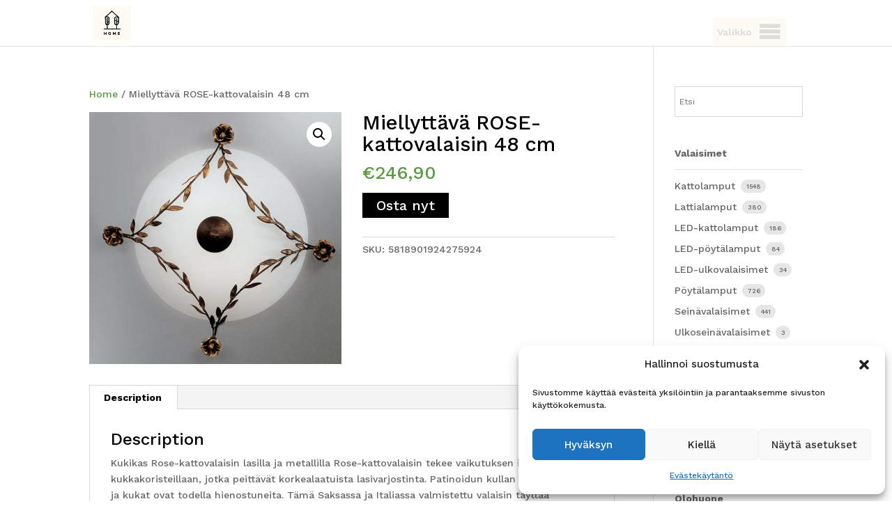

--- FILE ---
content_type: text/html; charset=UTF-8
request_url: https://kodinhuonekalut.fi/tuote/miellyttava-rose-kattovalaisin-48-cm/
body_size: 17510
content:
<!DOCTYPE html>
<html lang="en-US">
<head>
	<meta charset="UTF-8" />
<meta http-equiv="X-UA-Compatible" content="IE=edge">
	<link rel="pingback" href="https://kodinhuonekalut.fi/xmlrpc.php" />

	<script type="text/javascript">
		document.documentElement.className = 'js';
	</script>

	<meta name='robots' content='index, follow, max-image-preview:large, max-snippet:-1, max-video-preview:-1' />
<script type="text/javascript">
			let jqueryParams=[],jQuery=function(r){return jqueryParams=[...jqueryParams,r],jQuery},$=function(r){return jqueryParams=[...jqueryParams,r],$};window.jQuery=jQuery,window.$=jQuery;let customHeadScripts=!1;jQuery.fn=jQuery.prototype={},$.fn=jQuery.prototype={},jQuery.noConflict=function(r){if(window.jQuery)return jQuery=window.jQuery,$=window.jQuery,customHeadScripts=!0,jQuery.noConflict},jQuery.ready=function(r){jqueryParams=[...jqueryParams,r]},$.ready=function(r){jqueryParams=[...jqueryParams,r]},jQuery.load=function(r){jqueryParams=[...jqueryParams,r]},$.load=function(r){jqueryParams=[...jqueryParams,r]},jQuery.fn.ready=function(r){jqueryParams=[...jqueryParams,r]},$.fn.ready=function(r){jqueryParams=[...jqueryParams,r]};</script>
	<!-- This site is optimized with the Yoast SEO plugin v26.8 - https://yoast.com/product/yoast-seo-wordpress/ -->
	<title>Miellyttävä ROSE-kattovalaisin 48 cm - Kodinhuonekalut</title>
	<link rel="canonical" href="https://kodinhuonekalut.fi/tuote/miellyttava-rose-kattovalaisin-48-cm/" />
	<meta property="og:locale" content="en_US" />
	<meta property="og:type" content="article" />
	<meta property="og:title" content="Miellyttävä ROSE-kattovalaisin 48 cm - Kodinhuonekalut" />
	<meta property="og:description" content="Kukikas Rose-kattovalaisin lasilla ja metallilla Rose-kattovalaisin tekee vaikutuksen ihastuttavilla kukkakoristeillaan, jotka peittävät korkealaatuista lasivarjostinta. Patinoidun kullan väriset lehdet ja kukat ovat todella hienostuneita. Tämä Saksassa ja Italiassa valmistettu valaisin täyttää korkeimmatkin laatuvaatimukset. Energialuokka: A++" />
	<meta property="og:url" content="https://kodinhuonekalut.fi/tuote/miellyttava-rose-kattovalaisin-48-cm/" />
	<meta property="og:site_name" content="Kodinhuonekalut" />
	<meta property="article:modified_time" content="2021-02-09T19:16:53+00:00" />
	<meta property="og:image" content="https://kodinhuonekalut.fi/wp-content/uploads/2020/06/Miellyttävä-ROSE-kattovalaisin-48-cm.jpg" />
	<meta property="og:image:width" content="1600" />
	<meta property="og:image:height" content="1600" />
	<meta property="og:image:type" content="image/jpeg" />
	<meta name="twitter:card" content="summary_large_image" />
	<!-- / Yoast SEO plugin. -->


<link rel='dns-prefetch' href='//www.googletagmanager.com' />
<link rel='dns-prefetch' href='//fonts.googleapis.com' />
<link rel="alternate" type="application/rss+xml" title="Kodinhuonekalut &raquo; Feed" href="https://kodinhuonekalut.fi/feed/" />
<link rel="alternate" type="application/rss+xml" title="Kodinhuonekalut &raquo; Comments Feed" href="https://kodinhuonekalut.fi/comments/feed/" />
<meta content="Divi v.4.27.5" name="generator"/><style id='wp-block-library-inline-css' type='text/css'>
:root{--wp-block-synced-color:#7a00df;--wp-block-synced-color--rgb:122,0,223;--wp-bound-block-color:var(--wp-block-synced-color);--wp-editor-canvas-background:#ddd;--wp-admin-theme-color:#007cba;--wp-admin-theme-color--rgb:0,124,186;--wp-admin-theme-color-darker-10:#006ba1;--wp-admin-theme-color-darker-10--rgb:0,107,160.5;--wp-admin-theme-color-darker-20:#005a87;--wp-admin-theme-color-darker-20--rgb:0,90,135;--wp-admin-border-width-focus:2px}@media (min-resolution:192dpi){:root{--wp-admin-border-width-focus:1.5px}}.wp-element-button{cursor:pointer}:root .has-very-light-gray-background-color{background-color:#eee}:root .has-very-dark-gray-background-color{background-color:#313131}:root .has-very-light-gray-color{color:#eee}:root .has-very-dark-gray-color{color:#313131}:root .has-vivid-green-cyan-to-vivid-cyan-blue-gradient-background{background:linear-gradient(135deg,#00d084,#0693e3)}:root .has-purple-crush-gradient-background{background:linear-gradient(135deg,#34e2e4,#4721fb 50%,#ab1dfe)}:root .has-hazy-dawn-gradient-background{background:linear-gradient(135deg,#faaca8,#dad0ec)}:root .has-subdued-olive-gradient-background{background:linear-gradient(135deg,#fafae1,#67a671)}:root .has-atomic-cream-gradient-background{background:linear-gradient(135deg,#fdd79a,#004a59)}:root .has-nightshade-gradient-background{background:linear-gradient(135deg,#330968,#31cdcf)}:root .has-midnight-gradient-background{background:linear-gradient(135deg,#020381,#2874fc)}:root{--wp--preset--font-size--normal:16px;--wp--preset--font-size--huge:42px}.has-regular-font-size{font-size:1em}.has-larger-font-size{font-size:2.625em}.has-normal-font-size{font-size:var(--wp--preset--font-size--normal)}.has-huge-font-size{font-size:var(--wp--preset--font-size--huge)}.has-text-align-center{text-align:center}.has-text-align-left{text-align:left}.has-text-align-right{text-align:right}.has-fit-text{white-space:nowrap!important}#end-resizable-editor-section{display:none}.aligncenter{clear:both}.items-justified-left{justify-content:flex-start}.items-justified-center{justify-content:center}.items-justified-right{justify-content:flex-end}.items-justified-space-between{justify-content:space-between}.screen-reader-text{border:0;clip-path:inset(50%);height:1px;margin:-1px;overflow:hidden;padding:0;position:absolute;width:1px;word-wrap:normal!important}.screen-reader-text:focus{background-color:#ddd;clip-path:none;color:#444;display:block;font-size:1em;height:auto;left:5px;line-height:normal;padding:15px 23px 14px;text-decoration:none;top:5px;width:auto;z-index:100000}html :where(.has-border-color){border-style:solid}html :where([style*=border-top-color]){border-top-style:solid}html :where([style*=border-right-color]){border-right-style:solid}html :where([style*=border-bottom-color]){border-bottom-style:solid}html :where([style*=border-left-color]){border-left-style:solid}html :where([style*=border-width]){border-style:solid}html :where([style*=border-top-width]){border-top-style:solid}html :where([style*=border-right-width]){border-right-style:solid}html :where([style*=border-bottom-width]){border-bottom-style:solid}html :where([style*=border-left-width]){border-left-style:solid}html :where(img[class*=wp-image-]){height:auto;max-width:100%}:where(figure){margin:0 0 1em}html :where(.is-position-sticky){--wp-admin--admin-bar--position-offset:var(--wp-admin--admin-bar--height,0px)}@media screen and (max-width:600px){html :where(.is-position-sticky){--wp-admin--admin-bar--position-offset:0px}}

/*# sourceURL=wp-block-library-inline-css */
</style><style id='global-styles-inline-css' type='text/css'>
:root{--wp--preset--aspect-ratio--square: 1;--wp--preset--aspect-ratio--4-3: 4/3;--wp--preset--aspect-ratio--3-4: 3/4;--wp--preset--aspect-ratio--3-2: 3/2;--wp--preset--aspect-ratio--2-3: 2/3;--wp--preset--aspect-ratio--16-9: 16/9;--wp--preset--aspect-ratio--9-16: 9/16;--wp--preset--color--black: #000000;--wp--preset--color--cyan-bluish-gray: #abb8c3;--wp--preset--color--white: #ffffff;--wp--preset--color--pale-pink: #f78da7;--wp--preset--color--vivid-red: #cf2e2e;--wp--preset--color--luminous-vivid-orange: #ff6900;--wp--preset--color--luminous-vivid-amber: #fcb900;--wp--preset--color--light-green-cyan: #7bdcb5;--wp--preset--color--vivid-green-cyan: #00d084;--wp--preset--color--pale-cyan-blue: #8ed1fc;--wp--preset--color--vivid-cyan-blue: #0693e3;--wp--preset--color--vivid-purple: #9b51e0;--wp--preset--gradient--vivid-cyan-blue-to-vivid-purple: linear-gradient(135deg,rgb(6,147,227) 0%,rgb(155,81,224) 100%);--wp--preset--gradient--light-green-cyan-to-vivid-green-cyan: linear-gradient(135deg,rgb(122,220,180) 0%,rgb(0,208,130) 100%);--wp--preset--gradient--luminous-vivid-amber-to-luminous-vivid-orange: linear-gradient(135deg,rgb(252,185,0) 0%,rgb(255,105,0) 100%);--wp--preset--gradient--luminous-vivid-orange-to-vivid-red: linear-gradient(135deg,rgb(255,105,0) 0%,rgb(207,46,46) 100%);--wp--preset--gradient--very-light-gray-to-cyan-bluish-gray: linear-gradient(135deg,rgb(238,238,238) 0%,rgb(169,184,195) 100%);--wp--preset--gradient--cool-to-warm-spectrum: linear-gradient(135deg,rgb(74,234,220) 0%,rgb(151,120,209) 20%,rgb(207,42,186) 40%,rgb(238,44,130) 60%,rgb(251,105,98) 80%,rgb(254,248,76) 100%);--wp--preset--gradient--blush-light-purple: linear-gradient(135deg,rgb(255,206,236) 0%,rgb(152,150,240) 100%);--wp--preset--gradient--blush-bordeaux: linear-gradient(135deg,rgb(254,205,165) 0%,rgb(254,45,45) 50%,rgb(107,0,62) 100%);--wp--preset--gradient--luminous-dusk: linear-gradient(135deg,rgb(255,203,112) 0%,rgb(199,81,192) 50%,rgb(65,88,208) 100%);--wp--preset--gradient--pale-ocean: linear-gradient(135deg,rgb(255,245,203) 0%,rgb(182,227,212) 50%,rgb(51,167,181) 100%);--wp--preset--gradient--electric-grass: linear-gradient(135deg,rgb(202,248,128) 0%,rgb(113,206,126) 100%);--wp--preset--gradient--midnight: linear-gradient(135deg,rgb(2,3,129) 0%,rgb(40,116,252) 100%);--wp--preset--font-size--small: 13px;--wp--preset--font-size--medium: 20px;--wp--preset--font-size--large: 36px;--wp--preset--font-size--x-large: 42px;--wp--preset--spacing--20: 0.44rem;--wp--preset--spacing--30: 0.67rem;--wp--preset--spacing--40: 1rem;--wp--preset--spacing--50: 1.5rem;--wp--preset--spacing--60: 2.25rem;--wp--preset--spacing--70: 3.38rem;--wp--preset--spacing--80: 5.06rem;--wp--preset--shadow--natural: 6px 6px 9px rgba(0, 0, 0, 0.2);--wp--preset--shadow--deep: 12px 12px 50px rgba(0, 0, 0, 0.4);--wp--preset--shadow--sharp: 6px 6px 0px rgba(0, 0, 0, 0.2);--wp--preset--shadow--outlined: 6px 6px 0px -3px rgb(255, 255, 255), 6px 6px rgb(0, 0, 0);--wp--preset--shadow--crisp: 6px 6px 0px rgb(0, 0, 0);}:root { --wp--style--global--content-size: 823px;--wp--style--global--wide-size: 1080px; }:where(body) { margin: 0; }.wp-site-blocks > .alignleft { float: left; margin-right: 2em; }.wp-site-blocks > .alignright { float: right; margin-left: 2em; }.wp-site-blocks > .aligncenter { justify-content: center; margin-left: auto; margin-right: auto; }:where(.is-layout-flex){gap: 0.5em;}:where(.is-layout-grid){gap: 0.5em;}.is-layout-flow > .alignleft{float: left;margin-inline-start: 0;margin-inline-end: 2em;}.is-layout-flow > .alignright{float: right;margin-inline-start: 2em;margin-inline-end: 0;}.is-layout-flow > .aligncenter{margin-left: auto !important;margin-right: auto !important;}.is-layout-constrained > .alignleft{float: left;margin-inline-start: 0;margin-inline-end: 2em;}.is-layout-constrained > .alignright{float: right;margin-inline-start: 2em;margin-inline-end: 0;}.is-layout-constrained > .aligncenter{margin-left: auto !important;margin-right: auto !important;}.is-layout-constrained > :where(:not(.alignleft):not(.alignright):not(.alignfull)){max-width: var(--wp--style--global--content-size);margin-left: auto !important;margin-right: auto !important;}.is-layout-constrained > .alignwide{max-width: var(--wp--style--global--wide-size);}body .is-layout-flex{display: flex;}.is-layout-flex{flex-wrap: wrap;align-items: center;}.is-layout-flex > :is(*, div){margin: 0;}body .is-layout-grid{display: grid;}.is-layout-grid > :is(*, div){margin: 0;}body{padding-top: 0px;padding-right: 0px;padding-bottom: 0px;padding-left: 0px;}:root :where(.wp-element-button, .wp-block-button__link){background-color: #32373c;border-width: 0;color: #fff;font-family: inherit;font-size: inherit;font-style: inherit;font-weight: inherit;letter-spacing: inherit;line-height: inherit;padding-top: calc(0.667em + 2px);padding-right: calc(1.333em + 2px);padding-bottom: calc(0.667em + 2px);padding-left: calc(1.333em + 2px);text-decoration: none;text-transform: inherit;}.has-black-color{color: var(--wp--preset--color--black) !important;}.has-cyan-bluish-gray-color{color: var(--wp--preset--color--cyan-bluish-gray) !important;}.has-white-color{color: var(--wp--preset--color--white) !important;}.has-pale-pink-color{color: var(--wp--preset--color--pale-pink) !important;}.has-vivid-red-color{color: var(--wp--preset--color--vivid-red) !important;}.has-luminous-vivid-orange-color{color: var(--wp--preset--color--luminous-vivid-orange) !important;}.has-luminous-vivid-amber-color{color: var(--wp--preset--color--luminous-vivid-amber) !important;}.has-light-green-cyan-color{color: var(--wp--preset--color--light-green-cyan) !important;}.has-vivid-green-cyan-color{color: var(--wp--preset--color--vivid-green-cyan) !important;}.has-pale-cyan-blue-color{color: var(--wp--preset--color--pale-cyan-blue) !important;}.has-vivid-cyan-blue-color{color: var(--wp--preset--color--vivid-cyan-blue) !important;}.has-vivid-purple-color{color: var(--wp--preset--color--vivid-purple) !important;}.has-black-background-color{background-color: var(--wp--preset--color--black) !important;}.has-cyan-bluish-gray-background-color{background-color: var(--wp--preset--color--cyan-bluish-gray) !important;}.has-white-background-color{background-color: var(--wp--preset--color--white) !important;}.has-pale-pink-background-color{background-color: var(--wp--preset--color--pale-pink) !important;}.has-vivid-red-background-color{background-color: var(--wp--preset--color--vivid-red) !important;}.has-luminous-vivid-orange-background-color{background-color: var(--wp--preset--color--luminous-vivid-orange) !important;}.has-luminous-vivid-amber-background-color{background-color: var(--wp--preset--color--luminous-vivid-amber) !important;}.has-light-green-cyan-background-color{background-color: var(--wp--preset--color--light-green-cyan) !important;}.has-vivid-green-cyan-background-color{background-color: var(--wp--preset--color--vivid-green-cyan) !important;}.has-pale-cyan-blue-background-color{background-color: var(--wp--preset--color--pale-cyan-blue) !important;}.has-vivid-cyan-blue-background-color{background-color: var(--wp--preset--color--vivid-cyan-blue) !important;}.has-vivid-purple-background-color{background-color: var(--wp--preset--color--vivid-purple) !important;}.has-black-border-color{border-color: var(--wp--preset--color--black) !important;}.has-cyan-bluish-gray-border-color{border-color: var(--wp--preset--color--cyan-bluish-gray) !important;}.has-white-border-color{border-color: var(--wp--preset--color--white) !important;}.has-pale-pink-border-color{border-color: var(--wp--preset--color--pale-pink) !important;}.has-vivid-red-border-color{border-color: var(--wp--preset--color--vivid-red) !important;}.has-luminous-vivid-orange-border-color{border-color: var(--wp--preset--color--luminous-vivid-orange) !important;}.has-luminous-vivid-amber-border-color{border-color: var(--wp--preset--color--luminous-vivid-amber) !important;}.has-light-green-cyan-border-color{border-color: var(--wp--preset--color--light-green-cyan) !important;}.has-vivid-green-cyan-border-color{border-color: var(--wp--preset--color--vivid-green-cyan) !important;}.has-pale-cyan-blue-border-color{border-color: var(--wp--preset--color--pale-cyan-blue) !important;}.has-vivid-cyan-blue-border-color{border-color: var(--wp--preset--color--vivid-cyan-blue) !important;}.has-vivid-purple-border-color{border-color: var(--wp--preset--color--vivid-purple) !important;}.has-vivid-cyan-blue-to-vivid-purple-gradient-background{background: var(--wp--preset--gradient--vivid-cyan-blue-to-vivid-purple) !important;}.has-light-green-cyan-to-vivid-green-cyan-gradient-background{background: var(--wp--preset--gradient--light-green-cyan-to-vivid-green-cyan) !important;}.has-luminous-vivid-amber-to-luminous-vivid-orange-gradient-background{background: var(--wp--preset--gradient--luminous-vivid-amber-to-luminous-vivid-orange) !important;}.has-luminous-vivid-orange-to-vivid-red-gradient-background{background: var(--wp--preset--gradient--luminous-vivid-orange-to-vivid-red) !important;}.has-very-light-gray-to-cyan-bluish-gray-gradient-background{background: var(--wp--preset--gradient--very-light-gray-to-cyan-bluish-gray) !important;}.has-cool-to-warm-spectrum-gradient-background{background: var(--wp--preset--gradient--cool-to-warm-spectrum) !important;}.has-blush-light-purple-gradient-background{background: var(--wp--preset--gradient--blush-light-purple) !important;}.has-blush-bordeaux-gradient-background{background: var(--wp--preset--gradient--blush-bordeaux) !important;}.has-luminous-dusk-gradient-background{background: var(--wp--preset--gradient--luminous-dusk) !important;}.has-pale-ocean-gradient-background{background: var(--wp--preset--gradient--pale-ocean) !important;}.has-electric-grass-gradient-background{background: var(--wp--preset--gradient--electric-grass) !important;}.has-midnight-gradient-background{background: var(--wp--preset--gradient--midnight) !important;}.has-small-font-size{font-size: var(--wp--preset--font-size--small) !important;}.has-medium-font-size{font-size: var(--wp--preset--font-size--medium) !important;}.has-large-font-size{font-size: var(--wp--preset--font-size--large) !important;}.has-x-large-font-size{font-size: var(--wp--preset--font-size--x-large) !important;}
/*# sourceURL=global-styles-inline-css */
</style>

<style id='woocommerce-inline-inline-css' type='text/css'>
.woocommerce form .form-row .required { visibility: visible; }
/*# sourceURL=woocommerce-inline-inline-css */
</style>
<link rel='stylesheet' id='wpo_min-header-0-css' href='https://kodinhuonekalut.fi/wp-content/cache/wpo-minify/1768522239/assets/wpo-minify-header-35e92924.min.css' type='text/css' media='all' />
<link rel='stylesheet' id='wpo_min-header-1-css' href='https://kodinhuonekalut.fi/wp-content/cache/wpo-minify/1768522239/assets/wpo-minify-header-eef01425.min.css' type='text/css' media='only screen and (max-width: 768px)' />
<link rel='stylesheet' id='wpo_min-header-2-css' href='https://kodinhuonekalut.fi/wp-content/cache/wpo-minify/1768522239/assets/wpo-minify-header-66375cf3.min.css' type='text/css' media='all' />
<script type="text/javascript" id="woocommerce-google-analytics-integration-gtag-js-after">
/* <![CDATA[ */
/* Google Analytics for WooCommerce (gtag.js) */
					window.dataLayer = window.dataLayer || [];
					function gtag(){dataLayer.push(arguments);}
					// Set up default consent state.
					for ( const mode of [{"analytics_storage":"denied","ad_storage":"denied","ad_user_data":"denied","ad_personalization":"denied","region":["AT","BE","BG","HR","CY","CZ","DK","EE","FI","FR","DE","GR","HU","IS","IE","IT","LV","LI","LT","LU","MT","NL","NO","PL","PT","RO","SK","SI","ES","SE","GB","CH"]}] || [] ) {
						gtag( "consent", "default", { "wait_for_update": 500, ...mode } );
					}
					gtag("js", new Date());
					gtag("set", "developer_id.dOGY3NW", true);
					gtag("config", "G-ETK8KP0G4M", {"track_404":true,"allow_google_signals":true,"logged_in":false,"linker":{"domains":[],"allow_incoming":false},"custom_map":{"dimension1":"logged_in"}});
//# sourceURL=woocommerce-google-analytics-integration-gtag-js-after
/* ]]> */
</script>
<script type="text/javascript" id="jquery-js-after">
/* <![CDATA[ */
jqueryParams.length&&$.each(jqueryParams,function(e,r){if("function"==typeof r){var n=String(r);n.replace("$","jQuery");var a=new Function("return "+n)();$(document).ready(a)}});
//# sourceURL=jquery-js-after
/* ]]> */
</script>
<script type="text/javascript" id="wk-tag-manager-script-js-after">
/* <![CDATA[ */
function shouldTrack(){
var trackLoggedIn = false;
var loggedIn = false;
if(!loggedIn){
return true;
} else if( trackLoggedIn ) {
return true;
}
return false;
}
function hasWKGoogleAnalyticsCookie() {
return (new RegExp('wp_wk_ga_untrack_' + document.location.hostname)).test(document.cookie);
}
if (!hasWKGoogleAnalyticsCookie() && shouldTrack()) {
//Google Tag Manager
(function (w, d, s, l, i) {
w[l] = w[l] || [];
w[l].push({
'gtm.start':
new Date().getTime(), event: 'gtm.js'
});
var f = d.getElementsByTagName(s)[0],
j = d.createElement(s), dl = l != 'dataLayer' ? '&l=' + l : '';
j.async = true;
j.src =
'https://www.googletagmanager.com/gtm.js?id=' + i + dl;
f.parentNode.insertBefore(j, f);
})(window, document, 'script', 'dataLayer', 'GTM-KN9CXGZ');
}

//# sourceURL=wk-tag-manager-script-js-after
/* ]]> */
</script>
<script type="text/javascript" src="https://kodinhuonekalut.fi/wp-content/cache/wpo-minify/1768522239/assets/wpo-minify-header-7b990e4a.min.js" id="wpo_min-header-1-js"></script>
<script type="text/javascript" id="wpo_min-header-2-js-extra">
/* <![CDATA[ */
var wc_add_to_cart_params = {"ajax_url":"/wp-admin/admin-ajax.php","wc_ajax_url":"/?wc-ajax=%%endpoint%%","i18n_view_cart":"View cart","cart_url":"https://kodinhuonekalut.fi/ostoskori/","is_cart":"","cart_redirect_after_add":"no"};
var wc_single_product_params = {"i18n_required_rating_text":"Please select a rating","i18n_rating_options":["1 of 5 stars","2 of 5 stars","3 of 5 stars","4 of 5 stars","5 of 5 stars"],"i18n_product_gallery_trigger_text":"View full-screen image gallery","review_rating_required":"yes","flexslider":{"rtl":false,"animation":"slide","smoothHeight":true,"directionNav":false,"controlNav":"thumbnails","slideshow":false,"animationSpeed":500,"animationLoop":false,"allowOneSlide":false},"zoom_enabled":"1","zoom_options":[],"photoswipe_enabled":"1","photoswipe_options":{"shareEl":false,"closeOnScroll":false,"history":false,"hideAnimationDuration":0,"showAnimationDuration":0},"flexslider_enabled":"1"};
var woocommerce_params = {"ajax_url":"/wp-admin/admin-ajax.php","wc_ajax_url":"/?wc-ajax=%%endpoint%%","i18n_password_show":"Show password","i18n_password_hide":"Hide password"};
//# sourceURL=wpo_min-header-2-js-extra
/* ]]> */
</script>
<script type="text/javascript" src="https://kodinhuonekalut.fi/wp-content/cache/wpo-minify/1768522239/assets/wpo-minify-header-33dc6c9c.min.js" id="wpo_min-header-2-js" defer="defer" data-wp-strategy="defer"></script>

<!-- Google tag (gtag.js) snippet added by Site Kit -->
<!-- Google Analytics snippet added by Site Kit -->
<script type="text/javascript" src="https://www.googletagmanager.com/gtag/js?id=GT-K8GZ5V9" id="google_gtagjs-js" async></script>
<script type="text/javascript" id="google_gtagjs-js-after">
/* <![CDATA[ */
window.dataLayer = window.dataLayer || [];function gtag(){dataLayer.push(arguments);}
gtag("set","linker",{"domains":["kodinhuonekalut.fi"]});
gtag("js", new Date());
gtag("set", "developer_id.dZTNiMT", true);
gtag("config", "GT-K8GZ5V9");
 window._googlesitekit = window._googlesitekit || {}; window._googlesitekit.throttledEvents = []; window._googlesitekit.gtagEvent = (name, data) => { var key = JSON.stringify( { name, data } ); if ( !! window._googlesitekit.throttledEvents[ key ] ) { return; } window._googlesitekit.throttledEvents[ key ] = true; setTimeout( () => { delete window._googlesitekit.throttledEvents[ key ]; }, 5 ); gtag( "event", name, { ...data, event_source: "site-kit" } ); }; 
//# sourceURL=google_gtagjs-js-after
/* ]]> */
</script>
<script type="text/javascript" id="wpo_min-header-4-js-extra">
/* <![CDATA[ */
var dfrcs = {"ajax_url":"https://kodinhuonekalut.fi/wp-admin/admin-ajax.php","nonce":"885a472b6c","post_id":"333","remove_product":"Remove Product","unremove_product":"Restore Product"};
//# sourceURL=wpo_min-header-4-js-extra
/* ]]> */
</script>
<script type="text/javascript" src="https://kodinhuonekalut.fi/wp-content/cache/wpo-minify/1768522239/assets/wpo-minify-header-b9340a8b.min.js" id="wpo_min-header-4-js"></script>
<meta name="generator" content="Site Kit by Google 1.170.0" />			<style>.cmplz-hidden {
					display: none !important;
				}</style><style type="text/css">.affcoups a.affcoups-coupon__button { background-color: #599c3d; color: #ffffff; }.affcoups a.affcoups-coupon__button:visited { color: #ffffff; }.affcoups a.affcoups-coupon__button:hover, .affcoups a.affcoups-coupon__button:focus, .affcoups a.affcoups-coupon__button:active { background-color: #4f9233; color: #ffffff; }</style><!-- Google site verification - Google for WooCommerce -->
<meta name="google-site-verification" content="wtSKOw0FLOZwEYO_u9fJnNu32RcfvYlvHgqju_7NUW4" />
<meta name="viewport" content="width=device-width, initial-scale=1.0, maximum-scale=1.0, user-scalable=0" /><meta name="generator" content="speculation-rules 1.6.0">
	<noscript><style>.woocommerce-product-gallery{ opacity: 1 !important; }</style></noscript>
	<style type="text/css" id="custom-background-css">
body.custom-background { background-color: #ffffff; }
</style>
	
<!-- Google Tag Manager snippet added by Site Kit -->
<script type="text/javascript">
/* <![CDATA[ */

			( function( w, d, s, l, i ) {
				w[l] = w[l] || [];
				w[l].push( {'gtm.start': new Date().getTime(), event: 'gtm.js'} );
				var f = d.getElementsByTagName( s )[0],
					j = d.createElement( s ), dl = l != 'dataLayer' ? '&l=' + l : '';
				j.async = true;
				j.src = 'https://www.googletagmanager.com/gtm.js?id=' + i + dl;
				f.parentNode.insertBefore( j, f );
			} )( window, document, 'script', 'dataLayer', 'GTM-KN9CXGZ' );
			
/* ]]> */
</script>

<!-- End Google Tag Manager snippet added by Site Kit -->
<!-- Google tag (gtag.js) -->
<script async src="https://www.googletagmanager.com/gtag/js?id=G-ETK8KP0G4M"></script>
<script>
  window.dataLayer = window.dataLayer || [];
  function gtag(){dataLayer.push(arguments);}
  gtag('js', new Date());

  gtag('config', 'G-ETK8KP0G4M');
</script><link rel="icon" href="https://kodinhuonekalut.fi/wp-content/uploads/2024/04/cropped-temp_logo-32x32.png" sizes="32x32" />
<link rel="icon" href="https://kodinhuonekalut.fi/wp-content/uploads/2024/04/cropped-temp_logo-192x192.png" sizes="192x192" />
<link rel="apple-touch-icon" href="https://kodinhuonekalut.fi/wp-content/uploads/2024/04/cropped-temp_logo-180x180.png" />
<meta name="msapplication-TileImage" content="https://kodinhuonekalut.fi/wp-content/uploads/2024/04/cropped-temp_logo-270x270.png" />
<link rel="stylesheet" id="et-divi-customizer-global-cached-inline-styles" href="https://kodinhuonekalut.fi/wp-content/et-cache/global/et-divi-customizer-global.min.css?ver=1764936690" /><style type="text/css">/** Mega Menu CSS: fs **/</style>
<link rel='stylesheet' id='wpo_min-footer-0-css' href='https://kodinhuonekalut.fi/wp-content/cache/wpo-minify/1768522239/assets/wpo-minify-footer-213713f6.min.css' type='text/css' media='all' />
<link rel='stylesheet' id='wpo_min-footer-1-css' href='https://kodinhuonekalut.fi/wp-content/cache/wpo-minify/1768522239/assets/wpo-minify-footer-9d100e4d.min.css' type='text/css' media='all' />
</head>
<body data-cmplz=1 class="wp-singular product-template-default single single-product postid-333 custom-background wp-theme-Divi theme-Divi woocommerce woocommerce-page woocommerce-no-js mega-menu-primary-menu et_button_no_icon et_pb_button_helper_class et_fixed_nav et_show_nav et_primary_nav_dropdown_animation_fade et_secondary_nav_dropdown_animation_fade et_header_style_left et_pb_footer_columns_1_3__2_3 et_cover_background et_pb_gutter osx et_pb_gutters3 et_right_sidebar et_divi_theme et-db">
		<!-- Google Tag Manager (noscript) snippet added by Site Kit -->
		<noscript>
			<iframe src="https://www.googletagmanager.com/ns.html?id=GTM-KN9CXGZ" height="0" width="0" style="display:none;visibility:hidden"></iframe>
		</noscript>
		<!-- End Google Tag Manager (noscript) snippet added by Site Kit -->
		<noscript>
    <iframe src="https://www.googletagmanager.com/ns.html?id=GTM-KN9CXGZ" height="0" width="0"
        style="display:none;visibility:hidden"></iframe>
</noscript>

	<div id="page-container">

	
	
			<header id="main-header" data-height-onload="51">
			<div class="container clearfix et_menu_container">
							<div class="logo_container">
					<span class="logo_helper"></span>
					<a href="https://kodinhuonekalut.fi/">
						<img src="https://kodinhuonekalut.fi/wp-content/uploads/2024/04/temp_logo.png" width="275" height="256" alt="Kodinhuonekalut" id="logo" data-height-percentage="76" />
					</a>
				</div>
							<div id="et-top-navigation" data-height="51" data-fixed-height="32">
											<nav id="top-menu-nav">
						<div id="mega-menu-wrap-primary-menu" class="mega-menu-wrap"><div class="mega-menu-toggle"><div class="mega-toggle-blocks-left"><div class='mega-toggle-block mega-menu-toggle-block mega-toggle-block-1' id='mega-toggle-block-1' tabindex='0'><span class='mega-toggle-label' role='button' aria-expanded='false'><span class='mega-toggle-label-closed'>Valikko</span><span class='mega-toggle-label-open'>Valikko</span></span></div></div><div class="mega-toggle-blocks-center"></div><div class="mega-toggle-blocks-right"></div></div><ul id="mega-menu-primary-menu" class="mega-menu max-mega-menu mega-menu-horizontal mega-no-js" data-event="hover_intent" data-effect="fade_up" data-effect-speed="200" data-effect-mobile="slide_left" data-effect-speed-mobile="200" data-mobile-force-width="false" data-second-click="go" data-document-click="collapse" data-vertical-behaviour="standard" data-breakpoint="1300" data-unbind="true" data-mobile-state="collapse_all" data-mobile-direction="vertical" data-hover-intent-timeout="300" data-hover-intent-interval="100"><li class="mega-menu-item mega-menu-item-type-taxonomy mega-menu-item-object-product_cat mega-menu-item-has-children mega-menu-megamenu mega-align-bottom-left mega-menu-megamenu mega-menu-item-14400" id="mega-menu-item-14400"><a class="mega-menu-link" href="https://kodinhuonekalut.fi/tuote-osasto/olohuone/" aria-expanded="false" tabindex="0">Olohuone<span class="mega-indicator" aria-hidden="true"></span></a>
<ul class="mega-sub-menu">
<li class="mega-menu-item mega-menu-item-type-taxonomy mega-menu-item-object-product_cat mega-menu-item-has-children mega-menu-column-standard mega-menu-columns-3-of-6 mega-menu-item-13447" style="--columns:6; --span:3" id="mega-menu-item-13447"><a class="mega-menu-link" href="https://kodinhuonekalut.fi/tuote-osasto/sohvat/">Sohvat<span class="mega-indicator" aria-hidden="true"></span></a>
	<ul class="mega-sub-menu">
<li class="mega-menu-item mega-menu-item-type-taxonomy mega-menu-item-object-product_cat mega-menu-item-13448" id="mega-menu-item-13448"><a class="mega-menu-link" href="https://kodinhuonekalut.fi/tuote-osasto/kulmasohvat/">Kulmasohvat</a></li><li class="mega-menu-item mega-menu-item-type-taxonomy mega-menu-item-object-product_cat mega-menu-item-13555" id="mega-menu-item-13555"><a class="mega-menu-link" href="https://kodinhuonekalut.fi/tuote-osasto/vuodesohvat/">Vuodesohvat</a></li><li class="mega-menu-item mega-menu-item-type-taxonomy mega-menu-item-object-product_cat mega-menu-item-13673" id="mega-menu-item-13673"><a class="mega-menu-link" href="https://kodinhuonekalut.fi/tuote-osasto/sohvaryhmat/">Sohvaryhmät</a></li><li class="mega-menu-item mega-menu-item-type-taxonomy mega-menu-item-object-product_cat mega-menu-item-14162" id="mega-menu-item-14162"><a class="mega-menu-link" href="https://kodinhuonekalut.fi/tuote-osasto/moduulisohvat/">Moduulisohvat</a></li>	</ul>
</li><li class="mega-menu-item mega-menu-item-type-taxonomy mega-menu-item-object-product_cat mega-menu-column-standard mega-menu-columns-3-of-6 mega-menu-item-17480" style="--columns:6; --span:3" id="mega-menu-item-17480"><a class="mega-menu-link" href="https://kodinhuonekalut.fi/tuote-osasto/tv-tasot/">TV-tasot</a></li></ul>
</li><li class="mega-menu-item mega-menu-item-type-taxonomy mega-menu-item-object-product_cat mega-menu-item-has-children mega-menu-megamenu mega-align-bottom-left mega-menu-megamenu mega-menu-item-14399" id="mega-menu-item-14399"><a class="mega-menu-link" href="https://kodinhuonekalut.fi/tuote-osasto/makuuhuone/" aria-expanded="false" tabindex="0">Makuuhuone<span class="mega-indicator" aria-hidden="true"></span></a>
<ul class="mega-sub-menu">
<li class="mega-menu-item mega-menu-item-type-taxonomy mega-menu-item-object-product_cat mega-menu-item-has-children mega-menu-column-standard mega-menu-columns-3-of-6 mega-menu-item-14402" style="--columns:6; --span:3" id="mega-menu-item-14402"><a class="mega-menu-link" href="https://kodinhuonekalut.fi/tuote-osasto/sangyt/">Sängyt<span class="mega-indicator" aria-hidden="true"></span></a>
	<ul class="mega-sub-menu">
<li class="mega-menu-item mega-menu-item-type-taxonomy mega-menu-item-object-product_cat mega-menu-item-91197" id="mega-menu-item-91197"><a class="mega-menu-link" href="https://kodinhuonekalut.fi/tuote-osasto/sangyt/jenkkisanky/">Jenkkisänky</a></li><li class="mega-menu-item mega-menu-item-type-taxonomy mega-menu-item-object-product_cat mega-menu-item-19825" id="mega-menu-item-19825"><a class="mega-menu-link" href="https://kodinhuonekalut.fi/tuote-osasto/patjat/">Patjat</a></li><li class="mega-menu-item mega-menu-item-type-taxonomy mega-menu-item-object-product_cat mega-menu-item-21300" id="mega-menu-item-21300"><a class="mega-menu-link" href="https://kodinhuonekalut.fi/tuote-osasto/tyynyt/">Tyynyt</a></li><li class="mega-menu-item mega-menu-item-type-taxonomy mega-menu-item-object-product_cat mega-menu-item-14407" id="mega-menu-item-14407"><a class="mega-menu-link" href="https://kodinhuonekalut.fi/tuote-osasto/pussilakanat/">Pussilakanat</a></li>	</ul>
</li><li class="mega-menu-item mega-menu-item-type-taxonomy mega-menu-item-object-product_cat mega-menu-item-has-children mega-menu-column-standard mega-menu-columns-3-of-6 mega-menu-item-14416" style="--columns:6; --span:3" id="mega-menu-item-14416"><a class="mega-menu-link" href="https://kodinhuonekalut.fi/tuote-osasto/vaatekaapit/">Vaatekaapit<span class="mega-indicator" aria-hidden="true"></span></a>
	<ul class="mega-sub-menu">
<li class="mega-menu-item mega-menu-item-type-taxonomy mega-menu-item-object-product_cat mega-menu-item-14420" id="mega-menu-item-14420"><a class="mega-menu-link" href="https://kodinhuonekalut.fi/tuote-osasto/vaatekaappijarjestelmat/">Vaatekaappijärjestelmät</a></li>	</ul>
</li><li class="mega-menu-item mega-menu-item-type-taxonomy mega-menu-item-object-product_cat mega-menu-item-has-children mega-menu-column-standard mega-menu-columns-3-of-6 mega-menu-clear mega-menu-item-20685" style="--columns:6; --span:3" id="mega-menu-item-20685"><a class="mega-menu-link" href="https://kodinhuonekalut.fi/tuote-osasto/poydat/">Pöydät<span class="mega-indicator" aria-hidden="true"></span></a>
	<ul class="mega-sub-menu">
<li class="mega-menu-item mega-menu-item-type-taxonomy mega-menu-item-object-product_cat mega-menu-item-20686" id="mega-menu-item-20686"><a class="mega-menu-link" href="https://kodinhuonekalut.fi/tuote-osasto/yopoydat/">Yöpöydät</a></li>	</ul>
</li></ul>
</li><li class="mega-menu-item mega-menu-item-type-taxonomy mega-menu-item-object-product_cat mega-menu-item-has-children mega-menu-megamenu mega-align-bottom-left mega-menu-megamenu mega-menu-item-136" id="mega-menu-item-136"><a class="mega-menu-link" href="https://kodinhuonekalut.fi/tuote-osasto/valaistus/" aria-expanded="false" tabindex="0">Valaistus<span class="mega-indicator" aria-hidden="true"></span></a>
<ul class="mega-sub-menu">
<li class="mega-menu-item mega-menu-item-type-taxonomy mega-menu-item-object-product_cat mega-menu-item-has-children mega-menu-column-standard mega-menu-columns-1-of-2 mega-menu-item-191" style="--columns:2; --span:1" id="mega-menu-item-191"><a class="mega-menu-link" href="https://kodinhuonekalut.fi/tuote-osasto/sisavalaisimet/">Sisävalaisimet<span class="mega-indicator" aria-hidden="true"></span></a>
	<ul class="mega-sub-menu">
<li class="mega-menu-item mega-menu-item-type-taxonomy mega-menu-item-object-product_cat mega-menu-item-8125" id="mega-menu-item-8125"><a class="mega-menu-link" href="https://kodinhuonekalut.fi/tuote-osasto/kattolamput/">Kattolamput</a></li><li class="mega-menu-item mega-menu-item-type-taxonomy mega-menu-item-object-product_cat mega-menu-item-8152" id="mega-menu-item-8152"><a class="mega-menu-link" href="https://kodinhuonekalut.fi/tuote-osasto/poytalamput/">Pöytälamput</a></li><li class="mega-menu-item mega-menu-item-type-taxonomy mega-menu-item-object-product_cat mega-menu-item-8643" id="mega-menu-item-8643"><a class="mega-menu-link" href="https://kodinhuonekalut.fi/tuote-osasto/lattialamput/">Lattialamput</a></li><li class="mega-menu-item mega-menu-item-type-taxonomy mega-menu-item-object-product_cat mega-menu-item-8648" id="mega-menu-item-8648"><a class="mega-menu-link" href="https://kodinhuonekalut.fi/tuote-osasto/seinavalaisimet/">Seinävalaisimet</a></li>	</ul>
</li><li class="mega-menu-item mega-menu-item-type-taxonomy mega-menu-item-object-product_cat mega-menu-item-has-children mega-menu-column-standard mega-menu-columns-1-of-2 mega-menu-item-204" style="--columns:2; --span:1" id="mega-menu-item-204"><a class="mega-menu-link" href="https://kodinhuonekalut.fi/tuote-osasto/ulkovalaisimet/">Ulkovalaisimet<span class="mega-indicator" aria-hidden="true"></span></a>
	<ul class="mega-sub-menu">
<li class="mega-menu-item mega-menu-item-type-taxonomy mega-menu-item-object-product_cat mega-menu-item-205" id="mega-menu-item-205"><a class="mega-menu-link" href="https://kodinhuonekalut.fi/tuote-osasto/lyhtypylvaat/">Lyhtypylväät</a></li><li class="mega-menu-item mega-menu-item-type-taxonomy mega-menu-item-object-product_cat mega-menu-item-3685" id="mega-menu-item-3685"><a class="mega-menu-link" href="https://kodinhuonekalut.fi/tuote-osasto/ulkoseinavalaisimet/">Ulkoseinävalaisimet</a></li><li class="mega-menu-item mega-menu-item-type-taxonomy mega-menu-item-object-product_cat mega-menu-item-3686" id="mega-menu-item-3686"><a class="mega-menu-link" href="https://kodinhuonekalut.fi/tuote-osasto/pylvasvalaisimet/">Pylväsvalaisimet</a></li><li class="mega-menu-item mega-menu-item-type-taxonomy mega-menu-item-object-product_cat mega-menu-item-4574" id="mega-menu-item-4574"><a class="mega-menu-link" href="https://kodinhuonekalut.fi/tuote-osasto/muut-ulkovalaisimet/">Muut ulkovalaisimet</a></li>	</ul>
</li><li class="mega-menu-item mega-menu-item-type-taxonomy mega-menu-item-object-product_cat mega-menu-item-has-children mega-menu-column-standard mega-menu-columns-1-of-2 mega-menu-clear mega-menu-item-206" style="--columns:2; --span:1" id="mega-menu-item-206"><a class="mega-menu-link" href="https://kodinhuonekalut.fi/tuote-osasto/led/">LED<span class="mega-indicator" aria-hidden="true"></span></a>
	<ul class="mega-sub-menu">
<li class="mega-menu-item mega-menu-item-type-taxonomy mega-menu-item-object-product_cat mega-menu-item-6228" id="mega-menu-item-6228"><a class="mega-menu-link" href="https://kodinhuonekalut.fi/tuote-osasto/led-kattolamput/">LED-kattolamput</a></li><li class="mega-menu-item mega-menu-item-type-taxonomy mega-menu-item-object-product_cat mega-menu-item-207" id="mega-menu-item-207"><a class="mega-menu-link" href="https://kodinhuonekalut.fi/tuote-osasto/led-poytalamput/">LED-pöytälamput</a></li><li class="mega-menu-item mega-menu-item-type-taxonomy mega-menu-item-object-product_cat mega-menu-item-3692" id="mega-menu-item-3692"><a class="mega-menu-link" href="https://kodinhuonekalut.fi/tuote-osasto/led-ulkovalaisimet/">LED-ulkovalaisimet</a></li>	</ul>
</li></ul>
</li><li class="mega-menu-item mega-menu-item-type-taxonomy mega-menu-item-object-product_cat mega-menu-item-has-children mega-align-bottom-left mega-menu-flyout mega-menu-item-7938" id="mega-menu-item-7938"><a class="mega-menu-link" href="https://kodinhuonekalut.fi/tuote-osasto/sisustus/" aria-expanded="false" tabindex="0">Sisustus<span class="mega-indicator" aria-hidden="true"></span></a>
<ul class="mega-sub-menu">
<li class="mega-menu-item mega-menu-item-type-taxonomy mega-menu-item-object-product_cat mega-menu-item-7962" id="mega-menu-item-7962"><a class="mega-menu-link" href="https://kodinhuonekalut.fi/tuote-osasto/sailytyslaatikot-ja-korit/">Säilytyslaatikot ja -korit</a></li><li class="mega-menu-item mega-menu-item-type-taxonomy mega-menu-item-object-product_cat mega-menu-item-9398" id="mega-menu-item-9398"><a class="mega-menu-link" href="https://kodinhuonekalut.fi/tuote-osasto/kukkaruukut-ja-tarvikkeet/">Kukkaruukut ja -tarvikkeet</a></li><li class="mega-menu-item mega-menu-item-type-taxonomy mega-menu-item-object-product_cat mega-menu-item-22666" id="mega-menu-item-22666"><a class="mega-menu-link" href="https://kodinhuonekalut.fi/tuote-osasto/canvas-taulut/">Canvas-taulut</a></li><li class="mega-menu-item mega-menu-item-type-taxonomy mega-menu-item-object-product_cat mega-menu-item-33172" id="mega-menu-item-33172"><a class="mega-menu-link" href="https://kodinhuonekalut.fi/tuote-osasto/lattiapeilit/">Lattiapeilit</a></li><li class="mega-menu-item mega-menu-item-type-taxonomy mega-menu-item-object-product_cat mega-menu-item-33185" id="mega-menu-item-33185"><a class="mega-menu-link" href="https://kodinhuonekalut.fi/tuote-osasto/pimennysverhot/">Pimennysverhot</a></li></ul>
</li><li class="mega-menu-item mega-menu-item-type-gs_sim mega-menu-item-object-gs_sim mega-align-bottom-left mega-menu-flyout mega-has-description mega-menu-item-143" id="mega-menu-item-143"><div class="aws-container" data-url="/?wc-ajax=aws_action" data-siteurl="https://kodinhuonekalut.fi" data-lang="" data-show-loader="true" data-show-more="true" data-show-page="true" data-ajax-search="true" data-show-clear="true" data-mobile-screen="false" data-use-analytics="true" data-min-chars="1" data-buttons-order="1" data-timeout="300" data-is-mobile="false" data-page-id="333" data-tax="" ><form class="aws-search-form" action="https://kodinhuonekalut.fi/" method="get" role="search" ><div class="aws-wrapper"><label class="aws-search-label" for="6971c3d649ad1">Etsi</label><input type="search" name="s" id="6971c3d649ad1" value="" class="aws-search-field" placeholder="Etsi" autocomplete="off" /><input type="hidden" name="post_type" value="product"><input type="hidden" name="type_aws" value="true"><div class="aws-search-clear"><span>×</span></div><div class="aws-loader"></div></div></form></div></li></ul></div>						</nav>
					
					<a href="https://kodinhuonekalut.fi/ostoskori/" class="et-cart-info">
				<span></span>
			</a>
					
					
					<div id="et_mobile_nav_menu">
				<div class="mobile_nav closed">
					<span class="select_page">Select Page</span>
					<span class="mobile_menu_bar mobile_menu_bar_toggle"></span>
				</div>
			</div>				</div> <!-- #et-top-navigation -->
			</div> <!-- .container -->
					</header> <!-- #main-header -->
			<div id="et-main-area">
	
	
		<div id="main-content">
			<div class="container">
				<div id="content-area" class="clearfix">
					<div id="left-area"><nav class="woocommerce-breadcrumb" aria-label="Breadcrumb"><a href="https://kodinhuonekalut.fi">Home</a>&nbsp;&#47;&nbsp;Miellyttävä ROSE-kattovalaisin 48 cm</nav><div data-slug="" class="wpf-search-container">
					
			<div class="woocommerce-notices-wrapper"></div><div id="product-333" class="product type-product post-333 status-publish first instock has-post-thumbnail shipping-taxable product-type-external">

	<div class="clearfix"><div class="woocommerce-product-gallery woocommerce-product-gallery--with-images woocommerce-product-gallery--columns-4 images" data-columns="4" style="opacity: 0; transition: opacity .25s ease-in-out;">
	<div class="woocommerce-product-gallery__wrapper">
		<div data-thumb="https://kodinhuonekalut.fi/wp-content/uploads/2020/06/Miellyttävä-ROSE-kattovalaisin-48-cm-100x100.jpg" data-thumb-alt="Miellyttävä ROSE-kattovalaisin 48 cm" data-thumb-srcset="https://kodinhuonekalut.fi/wp-content/uploads/2020/06/Miellyttävä-ROSE-kattovalaisin-48-cm-100x100.jpg 100w, https://kodinhuonekalut.fi/wp-content/uploads/2020/06/Miellyttävä-ROSE-kattovalaisin-48-cm-300x300.jpg 300w, https://kodinhuonekalut.fi/wp-content/uploads/2020/06/Miellyttävä-ROSE-kattovalaisin-48-cm-600x600.jpg 600w, https://kodinhuonekalut.fi/wp-content/uploads/2020/06/Miellyttävä-ROSE-kattovalaisin-48-cm-1024x1024.jpg 1024w, https://kodinhuonekalut.fi/wp-content/uploads/2020/06/Miellyttävä-ROSE-kattovalaisin-48-cm-150x150.jpg 150w, https://kodinhuonekalut.fi/wp-content/uploads/2020/06/Miellyttävä-ROSE-kattovalaisin-48-cm-768x768.jpg 768w, https://kodinhuonekalut.fi/wp-content/uploads/2020/06/Miellyttävä-ROSE-kattovalaisin-48-cm-1536x1536.jpg 1536w, https://kodinhuonekalut.fi/wp-content/uploads/2020/06/Miellyttävä-ROSE-kattovalaisin-48-cm-1080x1080.jpg 1080w, https://kodinhuonekalut.fi/wp-content/uploads/2020/06/Miellyttävä-ROSE-kattovalaisin-48-cm.jpg 1600w"  data-thumb-sizes="(max-width: 100px) 100vw, 100px" class="woocommerce-product-gallery__image"><a href="https://kodinhuonekalut.fi/wp-content/uploads/2020/06/Miellyttävä-ROSE-kattovalaisin-48-cm.jpg"><img width="600" height="600" src="https://kodinhuonekalut.fi/wp-content/uploads/2020/06/Miellyttävä-ROSE-kattovalaisin-48-cm-600x600.jpg" class="wp-post-image" alt="Miellyttävä ROSE-kattovalaisin 48 cm" data-caption="Miellyttävä ROSE-kattovalaisin 48 cm" data-src="https://kodinhuonekalut.fi/wp-content/uploads/2020/06/Miellyttävä-ROSE-kattovalaisin-48-cm.jpg" data-large_image="https://kodinhuonekalut.fi/wp-content/uploads/2020/06/Miellyttävä-ROSE-kattovalaisin-48-cm.jpg" data-large_image_width="1600" data-large_image_height="1600" decoding="async" fetchpriority="high" srcset="https://kodinhuonekalut.fi/wp-content/uploads/2020/06/Miellyttävä-ROSE-kattovalaisin-48-cm-600x600.jpg 600w, https://kodinhuonekalut.fi/wp-content/uploads/2020/06/Miellyttävä-ROSE-kattovalaisin-48-cm-300x300.jpg 300w, https://kodinhuonekalut.fi/wp-content/uploads/2020/06/Miellyttävä-ROSE-kattovalaisin-48-cm-100x100.jpg 100w, https://kodinhuonekalut.fi/wp-content/uploads/2020/06/Miellyttävä-ROSE-kattovalaisin-48-cm-1024x1024.jpg 1024w, https://kodinhuonekalut.fi/wp-content/uploads/2020/06/Miellyttävä-ROSE-kattovalaisin-48-cm-150x150.jpg 150w, https://kodinhuonekalut.fi/wp-content/uploads/2020/06/Miellyttävä-ROSE-kattovalaisin-48-cm-768x768.jpg 768w, https://kodinhuonekalut.fi/wp-content/uploads/2020/06/Miellyttävä-ROSE-kattovalaisin-48-cm-1536x1536.jpg 1536w, https://kodinhuonekalut.fi/wp-content/uploads/2020/06/Miellyttävä-ROSE-kattovalaisin-48-cm-1080x1080.jpg 1080w, https://kodinhuonekalut.fi/wp-content/uploads/2020/06/Miellyttävä-ROSE-kattovalaisin-48-cm.jpg 1600w" sizes="(max-width: 600px) 100vw, 600px" /></a></div>	</div>
</div>

	<div class="summary entry-summary">
		<h1 class="product_title entry-title">Miellyttävä ROSE-kattovalaisin 48 cm</h1><p class="price"><span class="woocommerce-Price-amount amount"><bdi><span class="woocommerce-Price-currencySymbol">€</span>246,90</bdi></span></p>



<p class="cart">
    <a href="https://kodinhuonekalut.fi/redirect/333/"
       rel="nofollow"
       target="_blank"
       class="single_add_to_cart_button button alt">Osta nyt</a>
</p>


<div class="product_meta">

	
	
		<span class="sku_wrapper">SKU: <span class="sku">5818901924275924</span></span>

	
	
	
	
</div>
	</div>

	</div>
	<div class="woocommerce-tabs wc-tabs-wrapper">
		<ul class="tabs wc-tabs" role="tablist">
							<li role="presentation" class="description_tab" id="tab-title-description">
					<a href="#tab-description" role="tab" aria-controls="tab-description">
						Description					</a>
				</li>
					</ul>
					<div class="woocommerce-Tabs-panel woocommerce-Tabs-panel--description panel entry-content wc-tab" id="tab-description" role="tabpanel" aria-labelledby="tab-title-description">
				
	<h2>Description</h2>

<p>Kukikas Rose-kattovalaisin lasilla ja metallilla Rose-kattovalaisin tekee vaikutuksen ihastuttavilla kukkakoristeillaan, jotka peittävät korkealaatuista lasivarjostinta. Patinoidun kullan väriset lehdet ja kukat ovat todella hienostuneita. Tämä Saksassa ja Italiassa valmistettu valaisin täyttää korkeimmatkin laatuvaatimukset. Energialuokka: A++</p>			</div>
		
			</div>

</div>


		
	</div></div>	<div id="sidebar">
		<div id="custom_html-3" class="widget_text et_pb_widget widget_custom_html"><div class="textwidget custom-html-widget"><div class="aws-container" data-url="/?wc-ajax=aws_action" data-siteurl="https://kodinhuonekalut.fi" data-lang="" data-show-loader="true" data-show-more="true" data-show-page="true" data-ajax-search="true" data-show-clear="true" data-mobile-screen="false" data-use-analytics="true" data-min-chars="1" data-buttons-order="1" data-timeout="300" data-is-mobile="false" data-page-id="333" data-tax="" ><form class="aws-search-form" action="https://kodinhuonekalut.fi/" method="get" role="search" ><div class="aws-wrapper"><label class="aws-search-label" for="6971c3d64fb33">Etsi</label><input type="search" name="s" id="6971c3d64fb33" value="" class="aws-search-field" placeholder="Etsi" autocomplete="off" /><input type="hidden" name="post_type" value="product"><input type="hidden" name="type_aws" value="true"><div class="aws-search-clear"><span>×</span></div><div class="aws-loader"></div></div></form></div></div></div><div id="custom_html-4" class="widget_text et_pb_widget widget_custom_html"><div class="textwidget custom-html-widget">        <form
			data-post-id="333"
			data-slug="wpf_5ed78394be792"
			action="https://kodinhuonekalut.fi/kauppa/"
			data-shop="https://kodinhuonekalut.fi/kauppa/"
			method="get"
			class="wpf_form wpf_form_wpf_5ed78394be792 wpf_submit_on_change"
			style="visibility: hidden;"
			data-infinitybuffer="300"
		>
            <input type="hidden" name="wpf" value="wpf_5ed78394be792" />
			<input type="hidden" name="orderby" value="" />
			<input type="hidden" name="wpf_cols" value="" />
			<input type="hidden" name="wpf_page" value="1" />
			                        <div class="wpf_items_wrapper wpf_layout_vertical">
                                                                                                                <div class="wpf_item wpf_item_wpf_cat">
                                                                    <div class="wpf_item_name">Valaisimet</div>
                                                                                                <ul class="wpf_links wpf_hierachy">
                                                                                        
                    
                            <li class="wpf_product_cat_37">
                                                                                                        <a href="https://kodinhuonekalut.fi/tuote-osasto/kattolamput/">
                                    Kattolamput                                </a>
                                                                        
                    <span class="wpf_item_count">1548</span>                                    </li>
                                
                            <li class="wpf_product_cat_39">
                                                                                                        <a href="https://kodinhuonekalut.fi/tuote-osasto/lattialamput/">
                                    Lattialamput                                </a>
                                                                        
                    <span class="wpf_item_count">380</span>                                    </li>
                                
                            <li class="wpf_product_cat_33">
                                                                                                        <a href="https://kodinhuonekalut.fi/tuote-osasto/led-kattolamput/">
                                    LED-kattolamput                                </a>
                                                                        
                    <span class="wpf_item_count">186</span>                                    </li>
                                
                            <li class="wpf_product_cat_27">
                                                                                                        <a href="https://kodinhuonekalut.fi/tuote-osasto/led-poytalamput/">
                                    LED-pöytälamput                                </a>
                                                                        
                    <span class="wpf_item_count">84</span>                                    </li>
                                
                            <li class="wpf_product_cat_30">
                                                                                                        <a href="https://kodinhuonekalut.fi/tuote-osasto/led-ulkovalaisimet/">
                                    LED-ulkovalaisimet                                </a>
                                                                        
                    <span class="wpf_item_count">34</span>                                    </li>
                                                                                        
                            <li class="wpf_product_cat_38">
                                                                                                        <a href="https://kodinhuonekalut.fi/tuote-osasto/poytalamput/">
                                    Pöytälamput                                </a>
                                                                        
                    <span class="wpf_item_count">726</span>                                    </li>
                                                            
                            <li class="wpf_product_cat_40">
                                                                                                        <a href="https://kodinhuonekalut.fi/tuote-osasto/seinavalaisimet/">
                                    Seinävalaisimet                                </a>
                                                                        
                    <span class="wpf_item_count">441</span>                                    </li>
                                
                            <li class="wpf_product_cat_28">
                                                                                                        <a href="https://kodinhuonekalut.fi/tuote-osasto/ulkoseinavalaisimet/">
                                    Ulkoseinävalaisimet                                </a>
                                                                        
                    <span class="wpf_item_count">3</span>                                    </li>
                                                                                                            </ul>									                                                            </div>
                                                                        </div>
            
			<div class="wpf-no-products-found" style="display: none;">
				<p class="woocommerce-info">No products were found matching your selection.</p>
			</div>
        </form>
        
        <form
			data-post-id="333"
			data-slug="makuuhuone"
			action="https://kodinhuonekalut.fi/kauppa/"
			data-shop="https://kodinhuonekalut.fi/kauppa/"
			method="get"
			class="wpf_form wpf_form_makuuhuone wpf_submit_on_change"
			style="visibility: hidden;"
			data-infinitybuffer="300"
		>
            <input type="hidden" name="wpf" value="makuuhuone" />
			<input type="hidden" name="orderby" value="" />
			<input type="hidden" name="wpf_cols" value="" />
			<input type="hidden" name="wpf_page" value="1" />
			                        <div class="wpf_items_wrapper wpf_layout_vertical">
                                                                                                                <div class="wpf_item wpf_item_wpf_cat">
                                                                    <div class="wpf_item_name">Makuuhuone</div>
                                                                                                <ul class="wpf_links wpf_column_horizontal">
                                                                                        
                    
                            <li class="wpf_product_cat_57">
                                                                                                        <a href="https://kodinhuonekalut.fi/tuote-osasto/poydat/">
                                    Pöydät                                </a>
                                                                        
                    <span class="wpf_item_count">600</span>                                    </li>
                                
                            <li class="wpf_product_cat_50">
                                                                                                        <a href="https://kodinhuonekalut.fi/tuote-osasto/sangyt/">
                                    Sängyt                                </a>
                                                                        
                    <span class="wpf_item_count">2952</span>                                    </li>
                                
                            <li class="wpf_product_cat_53">
                                                                                                        <a href="https://kodinhuonekalut.fi/tuote-osasto/vaatekaapit/">
                                    Vaatekaapit                                </a>
                                                                        
                    <span class="wpf_item_count">863</span>                                    </li>
                                                                                                            </ul>									                                                            </div>
                                                                        </div>
            
			<div class="wpf-no-products-found" style="display: none;">
				<p class="woocommerce-info">No products were found matching your selection.</p>
			</div>
        </form>
        
        <form
			data-post-id="333"
			data-slug="wpf_5ee9bad28554f"
			action="https://kodinhuonekalut.fi/kauppa/"
			data-shop="https://kodinhuonekalut.fi/kauppa/"
			method="get"
			class="wpf_form wpf_form_wpf_5ee9bad28554f wpf_submit_on_change"
			style="visibility: hidden;"
			data-infinitybuffer="300"
		>
            <input type="hidden" name="wpf" value="wpf_5ee9bad28554f" />
			<input type="hidden" name="orderby" value="" />
			<input type="hidden" name="wpf_cols" value="" />
			<input type="hidden" name="wpf_page" value="1" />
			                        <div class="wpf_items_wrapper wpf_layout_vertical">
                                                                                                                <div class="wpf_item wpf_item_wpf_cat">
                                                                    <div class="wpf_item_name">Olohuone</div>
                                                                                                <ul class="wpf_links wpf_column_horizontal">
                                                                                        
                    
                            <li class="wpf_product_cat_45">
                                                                                                        <a href="https://kodinhuonekalut.fi/tuote-osasto/sohvat/">
                                    Sohvat                                </a>
                                                                        
                    <span class="wpf_item_count">987</span>                                    </li>
                                
                            <li class="wpf_product_cat_55">
                                                                                                        <a href="https://kodinhuonekalut.fi/tuote-osasto/tv-tasot/">
                                    TV-tasot                                </a>
                                                                        
                    <span class="wpf_item_count">475</span>                                    </li>
                                                                                                            </ul>									                                                            </div>
                                                                        </div>
            
			<div class="wpf-no-products-found" style="display: none;">
				<p class="woocommerce-info">No products were found matching your selection.</p>
			</div>
        </form>
        
        <form
			data-post-id="333"
			data-slug="wpf_5ee359bfe55c2"
			action="https://kodinhuonekalut.fi/kauppa/"
			data-shop="https://kodinhuonekalut.fi/kauppa/"
			method="get"
			class="wpf_form wpf_form_wpf_5ee359bfe55c2 wpf_submit_on_change"
			style="visibility: hidden;"
			data-infinitybuffer="300"
		>
            <input type="hidden" name="wpf" value="wpf_5ee359bfe55c2" />
			<input type="hidden" name="orderby" value="" />
			<input type="hidden" name="wpf_cols" value="" />
			<input type="hidden" name="wpf_page" value="1" />
			                        <div class="wpf_items_wrapper wpf_layout_vertical">
                                                                                                                <div class="wpf_item wpf_item_wpf_cat">
                                                                    <div class="wpf_item_name">Sisustus</div>
                                                                                                <ul class="wpf_links wpf_column_horizontal">
                                                                                        
                    
                            <li class="wpf_product_cat_60">
                                                                                                        <a href="https://kodinhuonekalut.fi/tuote-osasto/canvas-taulut/">
                                    Canvas-taulut                                </a>
                                                                        
                    <span class="wpf_item_count">18</span>                                    </li>
                                
                            <li class="wpf_product_cat_41">
                                                                                                        <a href="https://kodinhuonekalut.fi/tuote-osasto/kukkaruukut-ja-tarvikkeet/">
                                    Kukkaruukut ja -tarvikkeet                                </a>
                                                                        
                    <span class="wpf_item_count">1614</span>                                    </li>
                                
                            <li class="wpf_product_cat_141">
                                                                                                        <a href="https://kodinhuonekalut.fi/tuote-osasto/lattiapeilit/">
                                    Lattiapeilit                                </a>
                                                                        
                    <span class="wpf_item_count">20</span>                                    </li>
                                
                            <li class="wpf_product_cat_142">
                                                                                                        <a href="https://kodinhuonekalut.fi/tuote-osasto/pimennysverhot/">
                                    Pimennysverhot                                </a>
                                                                        
                    <span class="wpf_item_count">172</span>                                    </li>
                                
                            <li class="wpf_product_cat_36">
                                                                                                        <a href="https://kodinhuonekalut.fi/tuote-osasto/sailytyslaatikot-ja-korit/">
                                    Säilytyslaatikot ja -korit                                </a>
                                                                        
                    <span class="wpf_item_count">337</span>                                    </li>
                                                                                                            </ul>									                                                            </div>
                                                                                                                                                            <div class="wpf_item wpf_item_price">
                                                                    <div class="wpf_item_name">Hinta</div>
                                                                                                <div data-max="26749" data-min="0" data-step="0.1" class="wpf_slider"></div>
					<div class="wpf-slider-label">
						<span class="woocommerce-Price-amount amount"><bdi><span class="woocommerce-Price-currencySymbol">€</span><span class="wpf-price-min">0</span></bdi></span>						-
						<span class="woocommerce-Price-amount amount"><bdi><span class="woocommerce-Price-currencySymbol">€</span><span class="wpf-price-max">26748.9</span></bdi></span>					</div>
					<input type="hidden" name="wpf_hinta-from" value="" class="wpf_price_from" />
					<input type="hidden" name="wpf_hinta-to" value="" class="wpf_price_to" />									                                                            </div>
                                                                        </div>
            
			<div class="wpf-no-products-found" style="display: none;">
				<p class="woocommerce-info">No products were found matching your selection.</p>
			</div>
        </form>
        
</div></div><div id="nav_menu-5" class="et_pb_widget widget_nav_menu"><h4 class="widgettitle">Kodinhuonekalut.fi</h4><div class="menu-alavalikko-container"><ul id="menu-alavalikko" class="menu"><li id="menu-item-101454" class="menu-item menu-item-type-taxonomy menu-item-object-product_cat menu-item-has-children menu-item-101454"><a href="https://kodinhuonekalut.fi/tuote-osasto/makuuhuone/">Makuuhuone</a>
<ul class="sub-menu">
	<li id="menu-item-101461" class="menu-item menu-item-type-taxonomy menu-item-object-product_cat menu-item-101461"><a href="https://kodinhuonekalut.fi/tuote-osasto/tyynyt/">Tyynyt</a></li>
	<li id="menu-item-101460" class="menu-item menu-item-type-taxonomy menu-item-object-product_cat menu-item-101460"><a href="https://kodinhuonekalut.fi/tuote-osasto/pussilakanat/">Pussilakanat</a></li>
</ul>
</li>
<li id="menu-item-101455" class="menu-item menu-item-type-taxonomy menu-item-object-product_cat menu-item-has-children menu-item-101455"><a href="https://kodinhuonekalut.fi/tuote-osasto/olohuone/">Olohuone</a>
<ul class="sub-menu">
	<li id="menu-item-101462" class="menu-item menu-item-type-taxonomy menu-item-object-product_cat menu-item-101462"><a href="https://kodinhuonekalut.fi/tuote-osasto/yopoydat/">Yöpöydät</a></li>
</ul>
</li>
<li id="menu-item-101456" class="menu-item menu-item-type-taxonomy menu-item-object-product_cat menu-item-101456"><a href="https://kodinhuonekalut.fi/tuote-osasto/sisustus/">Sisustus</a></li>
<li id="menu-item-101457" class="menu-item menu-item-type-taxonomy menu-item-object-product_cat menu-item-has-children menu-item-101457"><a href="https://kodinhuonekalut.fi/tuote-osasto/valaistus/">Valaistus</a>
<ul class="sub-menu">
	<li id="menu-item-101466" class="menu-item menu-item-type-taxonomy menu-item-object-product_cat menu-item-101466"><a href="https://kodinhuonekalut.fi/tuote-osasto/led/">LED</a></li>
	<li id="menu-item-101463" class="menu-item menu-item-type-taxonomy menu-item-object-product_cat menu-item-has-children menu-item-101463"><a href="https://kodinhuonekalut.fi/tuote-osasto/ulkovalaisimet/">Ulkovalaisimet</a>
	<ul class="sub-menu">
		<li id="menu-item-101464" class="menu-item menu-item-type-taxonomy menu-item-object-product_cat menu-item-101464"><a href="https://kodinhuonekalut.fi/tuote-osasto/led-ulkovalaisimet/">LED-ulkovalaisimet</a></li>
	</ul>
</li>
	<li id="menu-item-101458" class="menu-item menu-item-type-taxonomy menu-item-object-product_cat menu-item-has-children menu-item-101458"><a href="https://kodinhuonekalut.fi/tuote-osasto/sisavalaisimet/">Sisävalaisimet</a>
	<ul class="sub-menu">
		<li id="menu-item-101459" class="menu-item menu-item-type-taxonomy menu-item-object-product_cat menu-item-101459"><a href="https://kodinhuonekalut.fi/tuote-osasto/kattolamput/">Kattolamput</a></li>
		<li id="menu-item-101465" class="menu-item menu-item-type-taxonomy menu-item-object-product_cat menu-item-101465"><a href="https://kodinhuonekalut.fi/tuote-osasto/poytalamput/">Pöytälamput</a></li>
	</ul>
</li>
</ul>
</li>
<li id="menu-item-11611" class="menu-item menu-item-type-post_type menu-item-object-page menu-item-privacy-policy menu-item-11611"><a rel="privacy-policy" href="https://kodinhuonekalut.fi/kayttoehdot/">Käyttöehdot</a></li>
<li id="menu-item-48073" class="menu-item menu-item-type-post_type menu-item-object-page menu-item-48073"><a href="https://kodinhuonekalut.fi/tiedot/">Tiedot</a></li>
</ul></div></div>	</div>

				</div>
			</div>
		</div>
	

			<footer id="main-footer">
				
<div class="container">
	<div id="footer-widgets" class="clearfix">
		<div class="footer-widget"><div id="nav_menu-9" class="fwidget et_pb_widget widget_nav_menu"><h4 class="title">Kodinhuonekalut</h4><div class="menu-alavalikko-container"><ul id="menu-alavalikko-1" class="menu"><li class="menu-item menu-item-type-taxonomy menu-item-object-product_cat menu-item-has-children menu-item-101454"><a href="https://kodinhuonekalut.fi/tuote-osasto/makuuhuone/">Makuuhuone</a>
<ul class="sub-menu">
	<li class="menu-item menu-item-type-taxonomy menu-item-object-product_cat menu-item-101461"><a href="https://kodinhuonekalut.fi/tuote-osasto/tyynyt/">Tyynyt</a></li>
	<li class="menu-item menu-item-type-taxonomy menu-item-object-product_cat menu-item-101460"><a href="https://kodinhuonekalut.fi/tuote-osasto/pussilakanat/">Pussilakanat</a></li>
</ul>
</li>
<li class="menu-item menu-item-type-taxonomy menu-item-object-product_cat menu-item-has-children menu-item-101455"><a href="https://kodinhuonekalut.fi/tuote-osasto/olohuone/">Olohuone</a>
<ul class="sub-menu">
	<li class="menu-item menu-item-type-taxonomy menu-item-object-product_cat menu-item-101462"><a href="https://kodinhuonekalut.fi/tuote-osasto/yopoydat/">Yöpöydät</a></li>
</ul>
</li>
<li class="menu-item menu-item-type-taxonomy menu-item-object-product_cat menu-item-101456"><a href="https://kodinhuonekalut.fi/tuote-osasto/sisustus/">Sisustus</a></li>
<li class="menu-item menu-item-type-taxonomy menu-item-object-product_cat menu-item-has-children menu-item-101457"><a href="https://kodinhuonekalut.fi/tuote-osasto/valaistus/">Valaistus</a>
<ul class="sub-menu">
	<li class="menu-item menu-item-type-taxonomy menu-item-object-product_cat menu-item-101466"><a href="https://kodinhuonekalut.fi/tuote-osasto/led/">LED</a></li>
	<li class="menu-item menu-item-type-taxonomy menu-item-object-product_cat menu-item-has-children menu-item-101463"><a href="https://kodinhuonekalut.fi/tuote-osasto/ulkovalaisimet/">Ulkovalaisimet</a>
	<ul class="sub-menu">
		<li class="menu-item menu-item-type-taxonomy menu-item-object-product_cat menu-item-101464"><a href="https://kodinhuonekalut.fi/tuote-osasto/led-ulkovalaisimet/">LED-ulkovalaisimet</a></li>
	</ul>
</li>
	<li class="menu-item menu-item-type-taxonomy menu-item-object-product_cat menu-item-has-children menu-item-101458"><a href="https://kodinhuonekalut.fi/tuote-osasto/sisavalaisimet/">Sisävalaisimet</a>
	<ul class="sub-menu">
		<li class="menu-item menu-item-type-taxonomy menu-item-object-product_cat menu-item-101459"><a href="https://kodinhuonekalut.fi/tuote-osasto/kattolamput/">Kattolamput</a></li>
		<li class="menu-item menu-item-type-taxonomy menu-item-object-product_cat menu-item-101465"><a href="https://kodinhuonekalut.fi/tuote-osasto/poytalamput/">Pöytälamput</a></li>
	</ul>
</li>
</ul>
</li>
<li class="menu-item menu-item-type-post_type menu-item-object-page menu-item-privacy-policy menu-item-11611"><a rel="privacy-policy" href="https://kodinhuonekalut.fi/kayttoehdot/">Käyttöehdot</a></li>
<li class="menu-item menu-item-type-post_type menu-item-object-page menu-item-48073"><a href="https://kodinhuonekalut.fi/tiedot/">Tiedot</a></li>
</ul></div></div></div><div class="footer-widget"><div id="nav_menu-7" class="fwidget et_pb_widget widget_nav_menu"><h4 class="title">Valitseminen ja kierrätys</h4><div class="menu-alavalikko2-container"><ul id="menu-alavalikko2" class="menu"><li id="menu-item-11675" class="menu-item menu-item-type-post_type menu-item-object-page menu-item-11675"><a href="https://kodinhuonekalut.fi/valaisimen-valinta-ja-kierrattaminen/">Valaisimen valinta ja kierrättäminen</a></li>
<li id="menu-item-11823" class="menu-item menu-item-type-post_type menu-item-object-page menu-item-11823"><a href="https://kodinhuonekalut.fi/huonekalujen-kierratys/">Huonekalujen kierrätys</a></li>
<li id="menu-item-91195" class="menu-item menu-item-type-post_type menu-item-object-page menu-item-91195"><a href="https://kodinhuonekalut.fi/sangyt-netista/">Sängyt netistä varaa mistä valita</a></li>
<li id="menu-item-92345" class="menu-item menu-item-type-post_type menu-item-object-page menu-item-92345"><a href="https://kodinhuonekalut.fi/sohva-netista/">Sohvat ja tuolit jokaiseen makuun</a></li>
<li id="menu-item-95409" class="menu-item menu-item-type-post_type menu-item-object-page menu-item-95409"><a href="https://kodinhuonekalut.fi/sailytyskalusteet/">Tilaa tehostavat sisustusideat ja säilytyskalusteet</a></li>
</ul></div></div></div>	</div>
</div>


		
				<div id="footer-bottom">
					<div class="container clearfix">
				<div id="footer-info">© 2024 Kodinhuonekalut | info@cutslicemarketing.com</div>					</div>
				</div>
			</footer>
		</div>


	</div>

	<script type="speculationrules">
{"prerender":[{"source":"document","where":{"and":[{"href_matches":"/*"},{"not":{"href_matches":["/wp-*.php","/wp-admin/*","/wp-content/uploads/*","/wp-content/*","/wp-content/plugins/*","/wp-content/themes/Divi/*","/*\\?(.+)"]}},{"not":{"selector_matches":"a[rel~=\"nofollow\"]"}},{"not":{"selector_matches":".no-prerender, .no-prerender a"}},{"not":{"selector_matches":".no-prefetch, .no-prefetch a"}}]},"eagerness":"moderate"}]}
</script>

<!-- Consent Management powered by Complianz | GDPR/CCPA Cookie Consent https://wordpress.org/plugins/complianz-gdpr -->
<div id="cmplz-cookiebanner-container"><div class="cmplz-cookiebanner cmplz-hidden banner-1 banneri-a optin cmplz-bottom-right cmplz-categories-type-view-preferences" aria-modal="true" data-nosnippet="true" role="dialog" aria-live="polite" aria-labelledby="cmplz-header-1-optin" aria-describedby="cmplz-message-1-optin">
	<div class="cmplz-header">
		<div class="cmplz-logo"></div>
		<div class="cmplz-title" id="cmplz-header-1-optin">Hallinnoi suostumusta</div>
		<div class="cmplz-close" tabindex="0" role="button" aria-label="Close dialog">
			<svg aria-hidden="true" focusable="false" data-prefix="fas" data-icon="times" class="svg-inline--fa fa-times fa-w-11" role="img" xmlns="http://www.w3.org/2000/svg" viewBox="0 0 352 512"><path fill="currentColor" d="M242.72 256l100.07-100.07c12.28-12.28 12.28-32.19 0-44.48l-22.24-22.24c-12.28-12.28-32.19-12.28-44.48 0L176 189.28 75.93 89.21c-12.28-12.28-32.19-12.28-44.48 0L9.21 111.45c-12.28 12.28-12.28 32.19 0 44.48L109.28 256 9.21 356.07c-12.28 12.28-12.28 32.19 0 44.48l22.24 22.24c12.28 12.28 32.2 12.28 44.48 0L176 322.72l100.07 100.07c12.28 12.28 32.2 12.28 44.48 0l22.24-22.24c12.28-12.28 12.28-32.19 0-44.48L242.72 256z"></path></svg>
		</div>
	</div>

	<div class="cmplz-divider cmplz-divider-header"></div>
	<div class="cmplz-body">
		<div class="cmplz-message" id="cmplz-message-1-optin"><p>Sivustomme käyttää evästeitä yksilöintiin ja parantaaksemme sivuston käyttökokemusta.</p></div>
		<!-- categories start -->
		<div class="cmplz-categories">
			<details class="cmplz-category cmplz-functional" >
				<summary>
						<span class="cmplz-category-header">
							<span class="cmplz-category-title">Toiminnalliset</span>
							<span class='cmplz-always-active'>
								<span class="cmplz-banner-checkbox">
									<input type="checkbox"
										   id="cmplz-functional-optin"
										   data-category="cmplz_functional"
										   class="cmplz-consent-checkbox cmplz-functional"
										   size="40"
										   value="1"/>
									<label class="cmplz-label" for="cmplz-functional-optin"><span class="screen-reader-text">Toiminnalliset</span></label>
								</span>
								Always active							</span>
							<span class="cmplz-icon cmplz-open">
								<svg xmlns="http://www.w3.org/2000/svg" viewBox="0 0 448 512"  height="18" ><path d="M224 416c-8.188 0-16.38-3.125-22.62-9.375l-192-192c-12.5-12.5-12.5-32.75 0-45.25s32.75-12.5 45.25 0L224 338.8l169.4-169.4c12.5-12.5 32.75-12.5 45.25 0s12.5 32.75 0 45.25l-192 192C240.4 412.9 232.2 416 224 416z"/></svg>
							</span>
						</span>
				</summary>
				<div class="cmplz-description">
					<span class="cmplz-description-functional">Tekninen tallennus tai pääsy on ehdottoman välttämätön oikeutettua tarkoitusta varten, joka mahdollistaa tietyn tilaajan tai käyttäjän nimenomaisesti pyytämän palvelun käytön, tai yksinomaan viestinnän välittämiseksi sähköisen viestintäverkon kautta.</span>
				</div>
			</details>

			<details class="cmplz-category cmplz-preferences" >
				<summary>
						<span class="cmplz-category-header">
							<span class="cmplz-category-title">Asetukset</span>
							<span class="cmplz-banner-checkbox">
								<input type="checkbox"
									   id="cmplz-preferences-optin"
									   data-category="cmplz_preferences"
									   class="cmplz-consent-checkbox cmplz-preferences"
									   size="40"
									   value="1"/>
								<label class="cmplz-label" for="cmplz-preferences-optin"><span class="screen-reader-text">Asetukset</span></label>
							</span>
							<span class="cmplz-icon cmplz-open">
								<svg xmlns="http://www.w3.org/2000/svg" viewBox="0 0 448 512"  height="18" ><path d="M224 416c-8.188 0-16.38-3.125-22.62-9.375l-192-192c-12.5-12.5-12.5-32.75 0-45.25s32.75-12.5 45.25 0L224 338.8l169.4-169.4c12.5-12.5 32.75-12.5 45.25 0s12.5 32.75 0 45.25l-192 192C240.4 412.9 232.2 416 224 416z"/></svg>
							</span>
						</span>
				</summary>
				<div class="cmplz-description">
					<span class="cmplz-description-preferences">Tekninen tallennus tai pääsy on tarpeen laillisessa tarkoituksessa sellaisten asetusten tallentamiseen, joita tilaaja tai käyttäjä ei ole pyytänyt.</span>
				</div>
			</details>

			<details class="cmplz-category cmplz-statistics" >
				<summary>
						<span class="cmplz-category-header">
							<span class="cmplz-category-title">Tilastot</span>
							<span class="cmplz-banner-checkbox">
								<input type="checkbox"
									   id="cmplz-statistics-optin"
									   data-category="cmplz_statistics"
									   class="cmplz-consent-checkbox cmplz-statistics"
									   size="40"
									   value="1"/>
								<label class="cmplz-label" for="cmplz-statistics-optin"><span class="screen-reader-text">Tilastot</span></label>
							</span>
							<span class="cmplz-icon cmplz-open">
								<svg xmlns="http://www.w3.org/2000/svg" viewBox="0 0 448 512"  height="18" ><path d="M224 416c-8.188 0-16.38-3.125-22.62-9.375l-192-192c-12.5-12.5-12.5-32.75 0-45.25s32.75-12.5 45.25 0L224 338.8l169.4-169.4c12.5-12.5 32.75-12.5 45.25 0s12.5 32.75 0 45.25l-192 192C240.4 412.9 232.2 416 224 416z"/></svg>
							</span>
						</span>
				</summary>
				<div class="cmplz-description">
					<span class="cmplz-description-statistics">Tekninen tallennus tai pääsy, jota käytetään yksinomaan tilastollisiin tarkoituksiin.</span>
					<span class="cmplz-description-statistics-anonymous">Tekninen tallennus tai pääsy, jota käytetään yksinomaan anonyymeihin tilastollisiin tarkoituksiin. Ilman haastetta, Internet-palveluntarjoajasi vapaaehtoista suostumusta tai kolmannen osapuolen lisätietueita pelkästään tähän tarkoitukseen tallennettuja tai haettuja tietoja ei yleensä voida käyttää tunnistamaan sinua.</span>
				</div>
			</details>
			<details class="cmplz-category cmplz-marketing" >
				<summary>
						<span class="cmplz-category-header">
							<span class="cmplz-category-title">Markkinointi</span>
							<span class="cmplz-banner-checkbox">
								<input type="checkbox"
									   id="cmplz-marketing-optin"
									   data-category="cmplz_marketing"
									   class="cmplz-consent-checkbox cmplz-marketing"
									   size="40"
									   value="1"/>
								<label class="cmplz-label" for="cmplz-marketing-optin"><span class="screen-reader-text">Markkinointi</span></label>
							</span>
							<span class="cmplz-icon cmplz-open">
								<svg xmlns="http://www.w3.org/2000/svg" viewBox="0 0 448 512"  height="18" ><path d="M224 416c-8.188 0-16.38-3.125-22.62-9.375l-192-192c-12.5-12.5-12.5-32.75 0-45.25s32.75-12.5 45.25 0L224 338.8l169.4-169.4c12.5-12.5 32.75-12.5 45.25 0s12.5 32.75 0 45.25l-192 192C240.4 412.9 232.2 416 224 416z"/></svg>
							</span>
						</span>
				</summary>
				<div class="cmplz-description">
					<span class="cmplz-description-marketing">Teknistä tallennustilaa tai pääsyä tarvitaan käyttäjäprofiilien luomiseen mainosten lähettämistä varten tai käyttäjän seuraamiseksi verkkosivustolla tai useilla verkkosivustoilla vastaavia markkinointitarkoituksia varten.</span>
				</div>
			</details>
		</div><!-- categories end -->
			</div>

	<div class="cmplz-links cmplz-information">
		<ul>
			<li><a class="cmplz-link cmplz-manage-options cookie-statement" href="#" data-relative_url="#cmplz-manage-consent-container">Manage options</a></li>
			<li><a class="cmplz-link cmplz-manage-third-parties cookie-statement" href="#" data-relative_url="#cmplz-cookies-overview">Manage services</a></li>
			<li><a class="cmplz-link cmplz-manage-vendors tcf cookie-statement" href="#" data-relative_url="#cmplz-tcf-wrapper">Manage {vendor_count} vendors</a></li>
			<li><a class="cmplz-link cmplz-external cmplz-read-more-purposes tcf" target="_blank" rel="noopener noreferrer nofollow" href="https://cookiedatabase.org/tcf/purposes/" aria-label="Read more about TCF purposes on Cookie Database">Read more about these purposes</a></li>
		</ul>
			</div>

	<div class="cmplz-divider cmplz-footer"></div>

	<div class="cmplz-buttons">
		<button class="cmplz-btn cmplz-accept">Hyväksyn</button>
		<button class="cmplz-btn cmplz-deny">Kiellä</button>
		<button class="cmplz-btn cmplz-view-preferences">Näytä asetukset</button>
		<button class="cmplz-btn cmplz-save-preferences">Tallenna asetukset</button>
		<a class="cmplz-btn cmplz-manage-options tcf cookie-statement" href="#" data-relative_url="#cmplz-manage-consent-container">Näytä asetukset</a>
			</div>

	
	<div class="cmplz-documents cmplz-links">
		<ul>
			<li><a class="cmplz-link cookie-statement" href="#" data-relative_url="">{title}</a></li>
			<li><a class="cmplz-link privacy-statement" href="#" data-relative_url="">{title}</a></li>
			<li><a class="cmplz-link impressum" href="#" data-relative_url="">{title}</a></li>
		</ul>
			</div>
</div>
</div>
					<div id="cmplz-manage-consent" data-nosnippet="true"><button class="cmplz-btn cmplz-hidden cmplz-manage-consent manage-consent-1">Hallinnoi suostumusta</button>

</div>
<div id="photoswipe-fullscreen-dialog" class="pswp" tabindex="-1" role="dialog" aria-modal="true" aria-hidden="true" aria-label="Full screen image">
	<div class="pswp__bg"></div>
	<div class="pswp__scroll-wrap">
		<div class="pswp__container">
			<div class="pswp__item"></div>
			<div class="pswp__item"></div>
			<div class="pswp__item"></div>
		</div>
		<div class="pswp__ui pswp__ui--hidden">
			<div class="pswp__top-bar">
				<div class="pswp__counter"></div>
				<button class="pswp__button pswp__button--zoom" aria-label="Zoom in/out"></button>
				<button class="pswp__button pswp__button--fs" aria-label="Toggle fullscreen"></button>
				<button class="pswp__button pswp__button--share" aria-label="Share"></button>
				<button class="pswp__button pswp__button--close" aria-label="Close (Esc)"></button>
				<div class="pswp__preloader">
					<div class="pswp__preloader__icn">
						<div class="pswp__preloader__cut">
							<div class="pswp__preloader__donut"></div>
						</div>
					</div>
				</div>
			</div>
			<div class="pswp__share-modal pswp__share-modal--hidden pswp__single-tap">
				<div class="pswp__share-tooltip"></div>
			</div>
			<button class="pswp__button pswp__button--arrow--left" aria-label="Previous (arrow left)"></button>
			<button class="pswp__button pswp__button--arrow--right" aria-label="Next (arrow right)"></button>
			<div class="pswp__caption">
				<div class="pswp__caption__center"></div>
			</div>
		</div>
	</div>
</div>
	<script type='text/javascript'>
		(function () {
			var c = document.body.className;
			c = c.replace(/woocommerce-no-js/, 'woocommerce-js');
			document.body.className = c;
		})();
	</script>
	<script type="text/javascript" id="woocommerce-google-analytics-integration-data-js-after">
/* <![CDATA[ */
window.ga4w = { data: {"cart":{"items":[],"coupons":[],"totals":{"currency_code":"EUR","total_price":0,"currency_minor_unit":2}},"product":{"id":333,"name":"Miellytt\u00e4v\u00e4 ROSE-kattovalaisin 48 cm","categories":[],"prices":{"price":24690,"currency_minor_unit":2},"extensions":{"woocommerce_google_analytics_integration":{"identifier":"333"}}},"events":["view_item"]}, settings: {"tracker_function_name":"gtag","events":["purchase","add_to_cart","remove_from_cart","view_item_list","select_content","view_item","begin_checkout"],"identifier":"product_id","currency":{"decimalSeparator":",","thousandSeparator":".","precision":2}} }; document.dispatchEvent(new Event("ga4w:ready"));
//# sourceURL=woocommerce-google-analytics-integration-data-js-after
/* ]]> */
</script>
<script type="text/javascript" src="https://kodinhuonekalut.fi/wp-content/cache/wpo-minify/1768522239/assets/wpo-minify-footer-c8a409a5.min.js" id="wpo_min-footer-0-js"></script>
<script type="text/javascript" src="https://www.googletagmanager.com/gtag/js?id=G-ETK8KP0G4M" id="google-tag-manager-js" data-wp-strategy="async"></script>
<script type="text/javascript" id="wpo_min-footer-2-js-extra">
/* <![CDATA[ */
var thirsty_global_vars = {"home_url":"//kodinhuonekalut.fi","ajax_url":"https://kodinhuonekalut.fi/wp-admin/admin-ajax.php","link_fixer_enabled":"yes","link_prefix":"mene-kauppaan","link_prefixes":["recommends","mene-kauppaan"],"post_id":"333","enable_record_stats":"yes","enable_js_redirect":"yes","disable_thirstylink_class":""};
var aws_vars = {"sale":"Sale!","sku":"SKU: ","showmore":"N\u00e4yt\u00e4 kaikki tulokset","noresults":"Mit\u00e4\u00e4n ei l\u00f6ytynyt"};
var affcoups_post = {"ajax_url":"https://kodinhuonekalut.fi/wp-admin/admin-ajax.php"};
var DIVI = {"item_count":"%d Item","items_count":"%d Items"};
var et_builder_utils_params = {"condition":{"diviTheme":true,"extraTheme":false},"scrollLocations":["app","top"],"builderScrollLocations":{"desktop":"app","tablet":"app","phone":"app"},"onloadScrollLocation":"app","builderType":"fe"};
var et_frontend_scripts = {"builderCssContainerPrefix":"#et-boc","builderCssLayoutPrefix":"#et-boc .et-l"};
var et_pb_custom = {"ajaxurl":"https://kodinhuonekalut.fi/wp-admin/admin-ajax.php","images_uri":"https://kodinhuonekalut.fi/wp-content/themes/Divi/images","builder_images_uri":"https://kodinhuonekalut.fi/wp-content/themes/Divi/includes/builder/images","et_frontend_nonce":"b3e966341b","subscription_failed":"Please, check the fields below to make sure you entered the correct information.","et_ab_log_nonce":"ab65cce28e","fill_message":"Please, fill in the following fields:","contact_error_message":"Please, fix the following errors:","invalid":"Invalid email","captcha":"Captcha","prev":"Prev","previous":"Previous","next":"Next","wrong_captcha":"You entered the wrong number in captcha.","wrong_checkbox":"Checkbox","ignore_waypoints":"no","is_divi_theme_used":"1","widget_search_selector":".widget_search","ab_tests":[],"is_ab_testing_active":"","page_id":"333","unique_test_id":"","ab_bounce_rate":"5","is_cache_plugin_active":"yes","is_shortcode_tracking":"","tinymce_uri":"https://kodinhuonekalut.fi/wp-content/themes/Divi/includes/builder/frontend-builder/assets/vendors","accent_color":"#599c3d","waypoints_options":[]};
var et_pb_box_shadow_elements = [];
var wc_order_attribution = {"params":{"lifetime":1.0e-5,"session":30,"base64":false,"ajaxurl":"https://kodinhuonekalut.fi/wp-admin/admin-ajax.php","prefix":"wc_order_attribution_","allowTracking":true},"fields":{"source_type":"current.typ","referrer":"current_add.rf","utm_campaign":"current.cmp","utm_source":"current.src","utm_medium":"current.mdm","utm_content":"current.cnt","utm_id":"current.id","utm_term":"current.trm","utm_source_platform":"current.plt","utm_creative_format":"current.fmt","utm_marketing_tactic":"current.tct","session_entry":"current_add.ep","session_start_time":"current_add.fd","session_pages":"session.pgs","session_count":"udata.vst","user_agent":"udata.uag"}};
var et_modules_wrapper = {"builderCssContainerPrefix":"#et-boc","builderCssLayoutPrefix":"#et-boc .et-l"};
//# sourceURL=wpo_min-footer-2-js-extra
/* ]]> */
</script>
<script type="text/javascript" src="https://kodinhuonekalut.fi/wp-content/cache/wpo-minify/1768522239/assets/wpo-minify-footer-aebc65de.min.js" id="wpo_min-footer-2-js"></script>
<script type="text/javascript" id="wpo_min-footer-3-js-extra">
/* <![CDATA[ */
var complianz = {"prefix":"cmplz_","user_banner_id":"1","set_cookies":[],"block_ajax_content":"","banner_version":"22","version":"7.4.4.2","store_consent":"","do_not_track_enabled":"1","consenttype":"optin","region":"eu","geoip":"","dismiss_timeout":"","disable_cookiebanner":"","soft_cookiewall":"","dismiss_on_scroll":"","cookie_expiry":"365","url":"https://kodinhuonekalut.fi/wp-json/complianz/v1/","locale":"lang=en&locale=en_US","set_cookies_on_root":"","cookie_domain":"","current_policy_id":"34","cookie_path":"/","categories":{"statistics":"statistics","marketing":"marketing"},"tcf_active":"","placeholdertext":"Click to accept {category} cookies and enable this content","css_file":"https://kodinhuonekalut.fi/wp-content/uploads/complianz/css/banner-{banner_id}-{type}.css?v=22","page_links":{"eu":{"cookie-statement":{"title":"Ev\u00e4stek\u00e4yt\u00e4nt\u00f6 ","url":"https://kodinhuonekalut.fi/evastekaytanto-eu/"}}},"tm_categories":"1","forceEnableStats":"","preview":"","clean_cookies":"","aria_label":"Click to accept {category} cookies and enable this content"};
//# sourceURL=wpo_min-footer-3-js-extra
/* ]]> */
</script>
<script type="text/javascript" src="https://kodinhuonekalut.fi/wp-content/cache/wpo-minify/1768522239/assets/wpo-minify-footer-8835280c.min.js" id="wpo_min-footer-3-js"></script>
<script type="text/javascript" id="wpo_min-footer-4-js-extra">
/* <![CDATA[ */
var wpf = {"ajaxurl":"https://kodinhuonekalut.fi/wp-admin/admin-ajax.php","url":"https://kodinhuonekalut.fi/wp-content/plugins/themify-wc-product-filter/public/","ver":"1.5.4","rtl":"","includes_url":"https://kodinhuonekalut.fi/wp-includes/","load_jquery_ui_widget":""};
//# sourceURL=wpo_min-footer-4-js-extra
/* ]]> */
</script>
<script type="text/javascript" src="https://kodinhuonekalut.fi/wp-content/cache/wpo-minify/1768522239/assets/wpo-minify-footer-1ad40356.min.js" id="wpo_min-footer-4-js" defer="defer" data-wp-strategy="defer"></script>
<script type="text/javascript" id="wpo_min-footer-5-js-extra">
/* <![CDATA[ */
var glaGtagData = {"currency_minor_unit":"2","products":{"333":{"name":"Miellytt\u00e4v\u00e4 ROSE-kattovalaisin 48 cm","price":246.9}}};
//# sourceURL=wpo_min-footer-5-js-extra
/* ]]> */
</script>
<script type="text/javascript" src="https://kodinhuonekalut.fi/wp-content/cache/wpo-minify/1768522239/assets/wpo-minify-footer-71e007da.min.js" id="wpo_min-footer-5-js"></script>
</body>
</html>


--- FILE ---
content_type: application/javascript
request_url: https://kodinhuonekalut.fi/wp-content/cache/wpo-minify/1768522239/assets/wpo-minify-header-b9340a8b.min.js
body_size: 1001
content:

jQuery.ajaxWithProgress=function(params){params.xhr=function(){var xhr=jQuery.ajaxSetup().xhr();xhr.addEventListener("readystatechange",function(){if(j&&j._progress)
j._progress(this.responseText)});return xhr};var j=jQuery.ajax(params);j.progress=function(fn){this._progress=fn};return j};jQuery(function($){$('.dfrcs_ajax[data-dfrcs]').each(function(){var t=$(this);t.addClass('dfrcs_loading');$.ajaxWithProgress({type:"POST",url:dfrcs.ajax_url,data:{action:"dfrcs_output_compset_ajax",dfrcs_security:dfrcs.nonce,source:t.data('dfrcs')}}).progress(function(html){t.removeClass('dfrcs_loading');t.html(html)})});$(".dfrcs").on("click",".dfrcs_compset_actions > .debug",function(e){var compset_id=$(this).closest(".dfrcs").children(".dfrcs_inner").attr("id");$("#"+compset_id+" .dfrcs_compset_debug").toggle("slow");e.preventDefault()});$(".dfrcs").on("click",".dfrcs_compset_actions > .manage",function(e){var compset_id=$(this).closest(".dfrcs").children(".dfrcs_inner").attr("id");$("#"+compset_id+" .dfrcs_product_actions").toggle("slow");$("#"+compset_id+" .dfrcs_removed").toggle("slow");e.preventDefault()});$(".dfrcs").on("click",".dfrcs_compset_actions > .refresh",function(e){var source=$(this).closest(".dfrcs").children(".dfrcs_inner").data("dfrcs");var compset_id="#"+$(this).closest(".dfrcs").children(".dfrcs_inner").attr("id");$(compset_id).empty().addClass('dfrcs_loading');$.ajax({type:"POST",url:dfrcs.ajax_url,data:{action:"dfrcs_refresh_compset_ajax",dfrcs_security:dfrcs.nonce,source:source,post_id:dfrcs.post_id,hash:compset_id}}).done(function(html){$(compset_id).removeClass('dfrcs_loading').html(html)});e.preventDefault()});$(".dfrcs").on("click",".dfrcs_product_actions > .dfrcs_remove_product",function(e){var pid=$(this).data("dfrcs-pid");var status=$(this).data("dfrcs-status");var compset_id="#"+$(this).closest(".dfrcs").children(".dfrcs_inner").attr("id");var row=compset_id+' .dfrcs_product_'+pid;$(row).slideUp("1000",function(){$(row).toggleClass('dfrcs_removed')});$.ajax({type:"POST",url:dfrcs.ajax_url,data:{action:"dfrcs_remove_product",dfrcs_security:dfrcs.nonce,status:status,pid:pid,hash:compset_id}}).done(function(html){$(row).slideUp(1000,function(){$(row).remove()})});e.preventDefault()});$(".dfrcs").on("click",".dfrcs_product_actions > .dfrcs_restore_product",function(e){var pid=$(this).data("dfrcs-pid");var status=$(this).data("dfrcs-status");var compset_id="#"+$(this).closest(".dfrcs").children(".dfrcs_inner").attr("id");var row=compset_id+' .dfrcs_product_'+pid;$(row).toggleClass('dfrcs_removed');$.ajax({type:"POST",url:dfrcs.ajax_url,data:{action:"dfrcs_restore_product",dfrcs_security:dfrcs.nonce,status:status,pid:pid,hash:compset_id}}).done(function(html){$(row+' .dfrcs_remove_product').replaceWith("Restored!").fadeIn()});e.preventDefault()});$.fn.popupWindow=function(instanceSettings){return this.each(function(){$(this).on("click",function(){$.fn.popupWindow.defaultSettings={centerBrowser:0,centerScreen:0,height:500,left:0,location:0,menubar:0,resizable:0,scrollbars:1,status:0,width:500,windowName:null,windowURL:null,top:0,toolbar:0};settings=$.extend({},$.fn.popupWindow.defaultSettings,instanceSettings||{});var windowFeatures='height='+settings.height+',width='+settings.width+',toolbar='+settings.toolbar+',scrollbars='+settings.scrollbars+',status='+settings.status+',resizable='+settings.resizable+',location='+settings.location+',menuBar='+settings.menubar;settings.windowName=this.name||settings.windowName;settings.windowURL=this.href||settings.windowURL;var centeredY,centeredX;if(settings.centerBrowser){if($.browser.msie){centeredY=(window.screenTop-120)+((((document.documentElement.clientHeight+120)/2)-(settings.height/2)));centeredX=window.screenLeft+((((document.body.offsetWidth+20)/2)-(settings.width/2)))}else{centeredY=window.screenY+(((window.outerHeight/2)-(settings.height/2)));centeredX=window.screenX+(((window.outerWidth/2)-(settings.width/2)))}
window.open(settings.windowURL,settings.windowName,windowFeatures+',left='+centeredX+',top='+centeredY).focus()}else if(settings.centerScreen){centeredY=(screen.height-settings.height)/2;centeredX=(screen.width-settings.width)/2;window.open(settings.windowURL,settings.windowName,windowFeatures+',left='+centeredX+',top='+centeredY).focus()}else{window.open(settings.windowURL,settings.windowName,windowFeatures+',left='+settings.left+',top='+settings.top).focus()}
return!1})})}});


